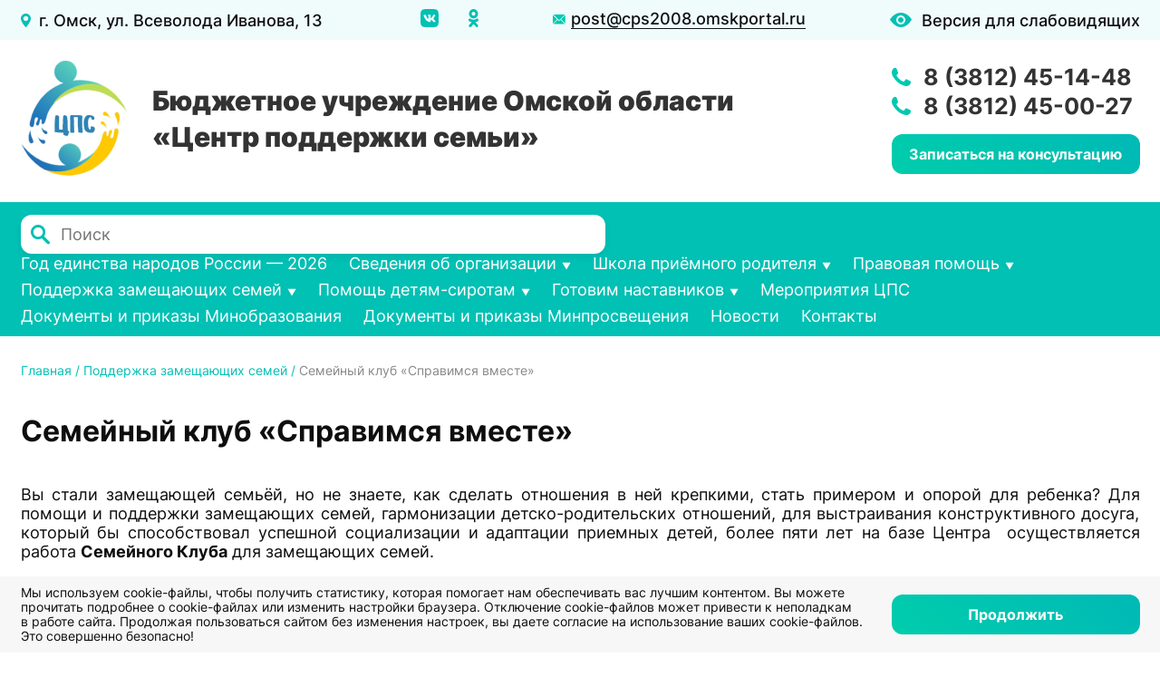

--- FILE ---
content_type: text/html; charset=UTF-8
request_url: https://familyomsk.ru/support/family
body_size: 10603
content:
<!DOCTYPE html>
<html lang="ru" class="path-node page-node-type-page">
    <head>
    <meta charset="utf-8" />
<meta name="description" content="Вы стали замещающей семьёй, но не знаете, как сделать отношения в ней крепкими, стать примером и опорой для ребенка? Для помощи и поддержки замещающих семей, гармонизации детско-родительских отношений, для выстраивания конструктивного досуга, который бы способствовал успешной социализации и адаптации приемных детей, более пяти лет на базе Центра  осуществляется работа Семейного Клуба для замещающих семей." />
<link rel="canonical" href="https://familyomsk.ru/support/family" />
<meta name="viewport" content="width=device-width, initial-scale=1.0" />
<link rel="icon" href="/sites/default/files/favicon.ico" type="image/vnd.microsoft.icon" />

        <title>Семейный клуб «Справимся вместе» | Бюджетное учреждение Омской области «Центр поддержки семьи»</title>
        <link rel="apple-touch-icon" sizes="180x180" href="/apple-touch-icon.png">
        <link rel="icon" type="image/png" sizes="32x32" href="/favicon-32x32.png">
        <link rel="icon" type="image/png" sizes="16x16" href="/favicon-16x16.png">
        <link rel="manifest" href="/site.webmanifest">
        <link rel="mask-icon" href="/safari-pinned-tab.svg" color="#5bbad5">
        <meta name="msapplication-TileColor" content="#2b5797">
        <meta name="theme-color" content="#ffffff">
        <link rel="stylesheet" media="all" href="/sites/default/files/css/css_NiRevlwtEU86tOyHpeCBjgqvuDY49LQOUJES2g9VvEA.css" />
<link rel="stylesheet" media="all" href="/sites/default/files/css/css_bmBmrhsfqhkPhBlb34AYOi4PaXeYpwTdgpxD8PPQyM4.css" />

                
                </head>
                <body class="path-node page-node-type-page">
                                        
                      <div class="dialog-off-canvas-main-canvas" data-off-canvas-main-canvas>
    <div id="special-version-controls"><div class="no-change"><div id="crfont-style" class="no-change"> Размер шрифта: <a class="font-no-change no-change" data-size="16" href="">A</a> <a class="font-no-change no-change" data-size="20" href="">A</a> <a class="font-no-change no-change" data-size="24" href="">A</a> <a class="font-no-change no-change" data-size="28" href="">A</a></div><div id="bgcolor-style" class="no-change"> Цветовая схема: <a class="bgcolor-no-change no-change" data-params="bgwhitecolorblack" href="">A</a> <a class="bgcolor-no-change no-change" data-params="bgblackcolorwhite" href="">A</a> <a class="bgcolor-no-change no-change" data-params="bluecolor" href="">A</a></div><div class="no-change"> <a class="main-version" id="cr_version_link" href="">Обычная версия</a></div></div></div><header class="main-header">
    <div class="top">
        <div class="wrap d-flex j-beetwen align-items-center">
            <div class="address icon icon-map">
                г. Омск, ул. Всеволода Иванова, 13
            </div>
            <div class="social-mail d-flex">
                <div class="social">
                    <a href="https://vk.com/centrspomsk" target="_blank" class="icon icon-social-vk"></a>
                    <a href="https://ok.ru/cpsomsk" target="_blank" class="icon icon-social-ok"></a>
                </div>
                <div class="mail">
                    <a href="mailto:post@cps2008.omskportal.ru" class="icon icon-mail">post@cps2008.omskportal.ru</a>
                </div>
            </div>
            <div class="special">
                <a class="icon icon-special special-version" href="">
                    Версия для слабовидящих
                </a>
            </div>
        </div>
    </div>
    <div class="wrap header-block d-flex j-beetwen align-items-center">
        <div class="logo">
                            <a href="/">
                    <span class="d-flex align-items-center">
                        <span class="logo-img">
                            <img width="118" height="127" src="/themes/atoll/logo.jpg" alt="Бюджетное учреждение Омской области &quot;Центр поддержки семьи&quot;"/>
                        </span>
                        <span class="logo-title h1">Бюджетное учреждение Омской области «Центр&nbsp;поддержки&nbsp;семьи»</span>
                    </span>
                </a>
                    </div>
        <div class="phone strong">
                            <div>
                    <a class="icon icon-phone" href="tel:83812451448">8 (3812) 45-14-48</a>
                </div>
                            <div>
                    <a class="icon icon-phone" href="tel:83812450027">8 (3812) 45-00-27</a>
                </div>
                        <a class="btn call-link cboxElement" data-colorbox-inline=".form-wrap-bottom-block" href="">Записаться на&nbsp;консультацию</a>
        </div>
    </div>
    <div class="head-menu menu-block">
        <div class="wrap">
            <span class="mobile-menu-link"></span>
              <div>
    <div class="search-block-form" data-drupal-selector="search-block-form" id="block-search" role="search">
  
    
      <form action="/search/node" method="get" id="search-block-form" accept-charset="UTF-8">
  <div class="js-form-item form-item js-form-type-search form-item-keys js-form-item-keys form-no-label">
      <label for="edit-keys" class="visually-hidden">Поиск</label>
        <input title="Введите ключевые слова для поиска." data-drupal-selector="edit-keys" type="search" id="edit-keys" name="keys" value="" size="15" maxlength="128" class="form-search" />

        </div>
<div data-drupal-selector="action-search-wrap" class="form-actions js-form-wrapper form-wrapper" id="action-search-wrap"><input data-drupal-selector="action-search" type="submit" id="action-search" value="Поиск" class="button js-form-submit form-submit" />
</div>

</form>

  </div>
<nav role="navigation" aria-labelledby="block-atoll-main-menu-menu" id="block-atoll-main-menu">
            
  <h2 class="visually-hidden" id="block-atoll-main-menu-menu">Основная навигация</h2>
  

        
              <ul>
              <li>
        <a href="/2026" data-drupal-link-system-path="node/885">Год единства народов России — 2026</a>
              </li>
          <li class="exp">
        <a href="/info" data-drupal-link-system-path="node/18">Сведения об организации</a>
                                <ul class="sub">
              <li>
        <a href="/info/structure" data-drupal-link-system-path="node/74">Структура и органы управления</a>
              </li>
          <li>
        <a href="/info/main" data-drupal-link-system-path="node/19">Основные сведения</a>
              </li>
          <li>
        <a href="/info/team" data-drupal-link-system-path="node/79">Наша команда</a>
              </li>
          <li>
        <a href="/info/docs" data-drupal-link-system-path="node/75">Документы</a>
              </li>
          <li>
        <a href="/info/pay" data-drupal-link-system-path="node/22">Платные услуги</a>
              </li>
          <li>
        <a href="/about/15let" data-drupal-link-system-path="node/233">Вместе 15 лет</a>
              </li>
        </ul>
  
              </li>
          <li class="exp">
        <a href="/foster" data-drupal-link-system-path="node/25">Школа приёмного родителя</a>
                                <ul class="sub">
              <li>
        <a href="/foster/acts" data-drupal-link-system-path="node/27">Нормативно-правовые акты</a>
              </li>
          <li>
        <a href="/foster/docs" data-drupal-link-system-path="node/29">Документы</a>
              </li>
          <li>
        <a href="/results/SPR" data-drupal-link-system-path="node/427">Результаты деятельности &quot;Школы приёмного родителя&quot;</a>
              </li>
          <li>
        <a href="/news/raspisanie-zanyatiy" data-drupal-link-system-path="node/874">Расписание занятий</a>
              </li>
          <li>
        <a href="/foster/homework" data-drupal-link-system-path="node/28">Домашнее задание</a>
              </li>
          <li>
        <a href="/foster/timetable" data-drupal-link-system-path="node/26">Методические материалы для кандидатов</a>
              </li>
        </ul>
  
              </li>
          <li class="exp">
        <a href="/assistance" data-drupal-link-system-path="node/30">Правовая помощь</a>
                                <ul class="sub">
              <li>
        <a href="/assistance/home" data-drupal-link-system-path="node/32">Порядок получения жилого помещения</a>
              </li>
          <li>
        <a href="/assistance/children" data-drupal-link-system-path="node/33">Защита прав и интересов детей</a>
              </li>
          <li>
        <a href="/assistance" data-drupal-link-system-path="node/30">Федеральный закон №48 &quot;Об опеке и попечительстве&quot;</a>
              </li>
          <li>
        <a href="/stati/pamyatka-po-pravu-privatizacii" data-drupal-link-system-path="node/409">Памятка по праву приватизации</a>
              </li>
        </ul>
  
              </li>
          <li class="exp">
        <a href="/support" data-drupal-link-system-path="node/34">Поддержка замещающих семей</a>
                                <ul class="sub">
              <li>
        <a href="/support/family" data-drupal-link-system-path="node/35" class="is-active">Семейный клуб «Справимся вместе»</a>
              </li>
          <li>
        <a href="/support/truck" data-drupal-link-system-path="node/36">Помощь на колесах</a>
              </li>
          <li>
        <a href="/materials" data-drupal-link-system-path="node/42">Просвещаем</a>
              </li>
          <li>
        <a href="/support/budushchee-detej-v-nashih-rukah" data-drupal-link-system-path="node/306">Будущее детей в наших руках</a>
              </li>
          <li>
        <a href="/mentor/roditel-roditelyu" data-drupal-link-system-path="node/243">Родитель - родителю</a>
              </li>
          <li>
        <a href="/support/foster%20family" data-drupal-link-system-path="node/155">Наши замещающие семьи</a>
              </li>
        </ul>
  
              </li>
          <li class="exp">
        <a href="/orphan" data-drupal-link-system-path="node/38">Помощь детям-сиротам</a>
                                <ul class="sub">
              <li>
        <a href="/orphan/adult" data-drupal-link-system-path="node/39">Навстречу взрослой жизни</a>
              </li>
          <li>
        <a href="/orphan/profession" data-drupal-link-system-path="node/40">Профориентация</a>
              </li>
          <li>
        <a href="/orphan/steps" data-drupal-link-system-path="node/41">Постинтернатное сопровождение &quot;Шаг за шагом&quot;</a>
              </li>
        </ul>
  
              </li>
          <li class="exp">
        <a href="/mentor" data-drupal-link-system-path="node/55">Готовим наставников</a>
                                <ul class="sub">
              <li>
        <a href="/mentor/nastavnik-dlya-trudnogo-podrostka" data-drupal-link-system-path="node/241">Наставник для &quot;трудного&quot; подростка</a>
              </li>
          <li>
        <a href="/mentor/institut-obshchestvennyh-vospitatelej" data-drupal-link-system-path="node/242">Институт общественных воспитателей</a>
              </li>
          <li>
        <a href="/mentor/ravnyj-ravnomu" data-drupal-link-system-path="node/244">Равный - равному</a>
              </li>
          <li>
        <a href="/mentor/moj-opyt-kollegam" data-drupal-link-system-path="node/245">Мой опыт - коллегам </a>
              </li>
        </ul>
  
              </li>
          <li>
        <a href="/gpin/mcps" data-drupal-link-system-path="node/250">Мероприятия ЦПС</a>
              </li>
          <li>
        <a href="/gpin/dipmo" data-drupal-link-system-path="node/249">Документы и приказы Минобразования</a>
              </li>
          <li>
        <a href="/gpin/dipmp" data-drupal-link-system-path="node/248">Документы и приказы Минпросвещения</a>
              </li>
          <li>
        <a href="/news" data-drupal-link-system-path="news">Новости</a>
              </li>
          <li>
        <a href="/contacts" data-drupal-link-system-path="node/4">Контакты</a>
              </li>
        </ul>
  


  </nav>

  </div>

        </div>
    </div>
    <div class="search-head-block">
        <div class="wrap">
            
        </div>
    </div>
</header><main class="inner-main">
    <div class="wrap">
                      <div>
    <div id="block-breadcrumbs">
  
    
        <nav role="navigation" aria-labelledby="system-breadcrumb">
    <h2 id="system-breadcrumb" class="visually-hidden">Строка навигации</h2>
    <ol>
          <li>
                  <a href="/">Главная</a>
              </li>
          <li>
                  <a href="/support">Поддержка замещающих семей</a>
              </li>
          <li>
                  Семейный клуб «Справимся вместе»
              </li>
        </ol>
  </nav>

  </div>

  </div>

                  <div>
    <div id="block-atoll-page-title">
  
    
      
  <h1>
<span property="schema:name">Семейный клуб «Справимся вместе»</span>
</h1>


  </div>
<div id="block-atoll-content">
  
    
      
            <div property="schema:text"><p class="text-align-justify">Вы стали замещающей семьёй, но не знаете, как сделать отношения в ней крепкими, стать примером и опорой для ребенка? Для помощи и поддержки замещающих семей, гармонизации детско-родительских отношений, для выстраивания конструктивного досуга, который бы способствовал успешной социализации и адаптации приемных детей, более пяти лет на базе Центра  осуществляется работа <strong>Семейного Клуба</strong> для замещающих семей.</p>

<p class="text-align-justify">Основной цель Клуба - повышение ресурсности, развитие взаимоподдержки замещающих семей Омской области путем их взаимодействия в сообществе, а также снижение случаев вторичного сиротства.</p>

<p class="text-align-justify"><strong>В рамках работы Семейного клуба реализуются следующие задачи:</strong><br />
- Оптимизация процесса адаптации ребенка в новой семье;<br />
- Формирование у замещающих родителей механизмов решения сложных кризисных ситуаций, связанных с воспитанием подопечных;<br />
- Формирование доверительных отношений между родителями и детьми;<br />
- Оказание всесторонней помощи и поддержки родителям в осуществлении совместных творческих замыслов;<br />
- Расширение сферы общения детей и взрослых через организацию активного досуга;<br />
- Обмен опытом между замещающими родителями, между замещающими родителями и специалистами Центра для предупреждения возможных ошибок в процессе воспитания приемных детей;<br />
- Профилактика вторичного сиротства детей, принятых на воспитание.</p>

<p class="text-align-justify"><strong>Работа Клуба направлена:</strong><br />
- На повышение психолого-педагогической компетентности родителей; <br />
- Расширение и восстановление воспитательного потенциала семьи;<br />
- Активное включение родителей в процесс социального воспитания детей;<br />
- Гармонизацию внутрисемейных взаимоотношений; <br />
- Развитие у членов семьи навыков конструктивного взаимодействия.</p>

<p class="text-align-justify">Занятия в рамках работы Клуба проходят в индивидуальном и смешанном формате.<br />
Большое внимание в работе Клуба уделяется групповым формам деятельности: тренинги, творческие мастерские, совместная деятельность детей и родителей,  мастер-классы и праздничные мероприятия.<br /><br /><em>Совместно играя в настольные игры и занимаясь творчеством, родители с детьми отрабатывают умения, необходимые для поддержания благоприятной эмоциональной атмосферы в семье, учатся понимать и поддерживать друг друга, открыто и искренне выражать свои чувства и эмоции. </em></p>

<p class="text-align-justify">Для детей организовываются специальные занятия по различным направлениям:<br />
- Личностное развитие;<br />
- Развитие коммуникативных навыков;<br />
- Развитие творческих способностей.<br />
Подбор форм и методов работы с детьми основывается на их психо-возрастных особенностях с учетом особенностей и интересов каждого ребенка.</p>

<p class="text-align-justify">Работа с замещающей с семьёй в формате Семейного Клуба, позволяет  создать условия, в которых у приемных детей и их замещающих родителей развиваются позитивное отношение к самому себе и друг другу, самопознание,  приобретается  новый  социальный опыт,   улучшаются  отношения родитель-ребенок, ребенок-ребенок. </p>

<p class="text-align-justify">Семейный Клуб является уютным пространством, в котором возможно в теплой и дружественной атмосфере обсудить значимые для родителей темы, узнать новую информацию, поделиться личным опытом, услышать занимательные истории, посмотреть на свои проблемы со стороны.</p>

<p class="text-align-center"><br />
В нашем клубе все равны и каждый важен. Здесь признается ценность любого опыта, и можно поговорить о том, что реально волнует.<br />
Мы ждем вас! </p></div>
      

<div class="page-links t-size-20">
    <ul>
    <li><a href="/news/rol-materi-i-otca-v-vospitanii-i-razvitii-rebenka"> Роль  матери и отца в воспитании и развитии ребенка</a></li><li><a href="/news/tara-semya-territoriya-schastya">Тара: семья – территория счастья</a></li><li><a href="/news/knut-i-pryanik">Кнут и пряник</a></li><li><a href="/news/konflikty-mezhdu-roditelyami-i-detmi-kak-uslyshat-rebyonka">Конфликты между родителями и детьми: как услышать ребёнка?</a></li><li><a href="/news/zasedanie-semeynogo-kluba-psikhologicheskie-prichiny-neuspevaemosti-shkolnikov-i-ikh">Заседание семейного клуба  «Психологические причины неуспеваемости школьников и…</a></li>    </ul>
</div>

  </div>
<div data-drupal-messages-fallback class="hidden"></div>

  </div>

            </div>
</main>
<div class="goverment-banners">
    <div class="wrap">
        <script src='https://pos.gosuslugi.ru/bin/script.min.js'></script> 
<div id='js-show-iframe-wrapper'>
  <div class='pos-banner-fluid bf-5'>

    <div class='bf-5__decor'>
      <div class='bf-5__logo-wrap'>
        <img
          class='bf-5__logo'
          src='https://pos.gosuslugi.ru/bin/banner-fluid/gosuslugi-logo-blue.svg'
          alt='Госуслуги'
        />
        <div class='bf-5__slogan'>Решаем вместе</div>
      </div>
    </div>
    <div class='bf-5__content'>
      <div class='bf-5__text'>
        Знаете, какая помощь от государства необходима, чтобы реализовать свой потенциал на максимум?
      </div >

      <div class='bf-5__bottom-wrap'>
        <div class='bf-5__btn-wrap'>
          <!-- pos-banner-btn_2 не удалять; другие классы не добавлять -->
          <button
            class='pos-banner-btn_2'
            type='button'
          >Написать о проблеме
          </button>
        </div>
      </div>
    </div>

  </div >
</div >
<script>

(function(){
  "use strict";function ownKeys(e,t){var n=Object.keys(e);if(Object.getOwnPropertySymbols){var r=Object.getOwnPropertySymbols(e);if(t)r=r.filter(function(t){return Object.getOwnPropertyDescriptor(e,t).enumerable});n.push.apply(n,r)}return n}function _objectSpread(e){for(var t=1;t<arguments.length;t++){var n=null!=arguments[t]?arguments[t]:{};if(t%2)ownKeys(Object(n),true).forEach(function(t){_defineProperty(e,t,n[t])});else if(Object.getOwnPropertyDescriptors)Object.defineProperties(e,Object.getOwnPropertyDescriptors(n));else ownKeys(Object(n)).forEach(function(t){Object.defineProperty(e,t,Object.getOwnPropertyDescriptor(n,t))})}return e}function _defineProperty(e,t,n){if(t in e)Object.defineProperty(e,t,{value:n,enumerable:true,configurable:true,writable:true});else e[t]=n;return e}var POS_PREFIX_5="--pos-banner-fluid-5__",posOptionsInitialBanner5={background:"#50b3ff","grid-template-columns":"100%","grid-template-rows":"292px auto","max-width":"100%","text-font-size":"20px","text-margin":"0 3px 24px 0","button-wrap-max-width":"100%","bg-url":"url('https://pos.gosuslugi.ru/bin/banner-fluid/5/banner-fluid-bg-5.svg')","bg-url-position":"center bottom","bg-size":"contain","content-padding":"24px","content-grid-row":"0","logo-width":"65px","logo-wrap-top":"16px","logo-wrap-right":"13px","slogan-font-size":"12px"},setStyles=function(e,t){var n=arguments.length>2&&void 0!==arguments[2]?arguments[2]:POS_PREFIX_5;Object.keys(e).forEach(function(r){t.style.setProperty(n+r,e[r])})},removeStyles=function(e,t){var n=arguments.length>2&&void 0!==arguments[2]?arguments[2]:POS_PREFIX_5;Object.keys(e).forEach(function(e){t.style.removeProperty(n+e)})};function changePosBannerOnResize(){var e=document.documentElement,t=_objectSpread({},posOptionsInitialBanner5),n=document.getElementById("js-show-iframe-wrapper"),r=n?n.offsetWidth:document.body.offsetWidth;if(r>340)t["grid-template-rows"]="236px auto",t["bg-url"]="url('https://pos.gosuslugi.ru/bin/banner-fluid/5/banner-fluid-bg-5-2.svg')",t["bg-url-position"]="center bottom calc(100% - 30px)",t["button-wrap-max-width"]="209px",t["content-padding"]="24px 32px",t["text-margin"]="0 0 24px 0";if(r>568)t["grid-template-columns"]="1fr 308px",t["grid-template-rows"]="100%",t["content-grid-row"]="1",t["content-padding"]="32px 24px",t["bg-url"]="url('https://pos.gosuslugi.ru/bin/banner-fluid/5/banner-fluid-bg-5.svg')",t["bg-url-position"]="6px bottom",t["logo-width"]="78px",t["logo-wrap-top"]="20px",t["logo-wrap-right"]="17px",t["slogan-font-size"]="15px";if(r>694)t["bg-url-position"]="12px 40px";if(r>783)t["grid-template-columns"]="1fr 400px",t["text-font-size"]="24px";if(r>855)t["bg-url-position"]="center bottom calc(100% - 30px)";if(r>1098)t["bg-url"]="url('https://pos.gosuslugi.ru/bin/banner-fluid/5/banner-fluid-bg-5-2.svg')",t["grid-template-columns"]="1fr 557px",t["text-font-size"]="26px",t["content-padding"]="32px 32px 32px 50px";if(r>1422)t["max-width"]="1422px",t["grid-template-columns"]="1fr 720px",t["content-padding"]="32px 40px 32px 160px",t.background="linear-gradient(90deg, #50b3ff 50%, #fffaf6 50%)";setStyles(t,e)}changePosBannerOnResize(),window.addEventListener("resize",changePosBannerOnResize),window.onunload=function(){var e=document.documentElement,t=_objectSpread({},posOptionsInitialBanner5);window.removeEventListener("resize",changePosBannerOnResize),removeStyles(t,e)};
})()
</script>
<script>Widget("https://pos.gosuslugi.ru/form", 291005)</script>    </div>
      <div>
    <div class="views-element-container" id="block-views-block-partnery-block-1">
  
    
      <div><div class="partners-slider js-view-dom-id-70fd09f229b2810207c05904f3f8d5897578658a0185d82b912d4e09bee48270">
  
  
  

  
  
  

      <div class="views-row"><div class="partner-num-60">
                <a href="https://omskportal.ru" target="_blank" rel="nofollow">
            <div>  <img src="/sites/default/files/2022-06/Omskgub.jpg" width="392" height="86" alt="" loading="eager" typeof="foaf:Image" />

</div>
      </a>
    </div>
</div>
    <div class="views-row"><div class="partner-num-59">
                <a href="https://растимдетей.рф/" target="_blank" rel="nofollow">
            <div>  <img src="/sites/default/files/2022-06/rastimdetey.jpg" width="265" height="94" alt="" loading="eager" typeof="foaf:Image" />

</div>
      </a>
    </div>
</div>
    <div class="views-row"><div class="partner-num-58">
                <a href="https://www.gosuslugi.ru/" target="_blank" rel="nofollow">
            <div>  <img src="/sites/default/files/2022-06/gosuslugi.jpg" width="300" height="98" alt="" loading="eager" typeof="foaf:Image" />

</div>
      </a>
    </div>
</div>
    <div class="views-row"><div class="partner-num-57">
                <a href="https://bus.gov.ru/" target="_blank" rel="nofollow">
            <div>  <img src="/sites/default/files/2022-06/busgovru.jpg" width="330" height="86" alt="" loading="eager" typeof="foaf:Image" />

</div>
      </a>
    </div>
</div>
    <div class="views-row"><div class="partner-num-56">
                <a href="https://timchenkofoundation.org/" target="_blank" rel="nofollow">
            <div>  <img src="/sites/default/files/2022-06/i.jpg" width="304" height="85" alt="" loading="eager" typeof="foaf:Image" />

</div>
      </a>
    </div>
</div>

    

  
  

  
  
</div>
</div>

  </div>

  </div>

</div>
<footer class="main-footer">
    <div class="footer-contacts-menu">
        <div class="wrap contacts d-flex j-beetwen t-size-18">
            <div class="footer-menu menu-block">
                  <div>
    <nav role="navigation" aria-labelledby="block-footer-menu-menu" id="block-footer-menu">
            
  <h2 class="visually-hidden" id="block-footer-menu-menu">Основная навигация</h2>
  

        
              <ul>
              <li>
        <a href="/2026" data-drupal-link-system-path="node/885">Год единства народов России — 2026</a>
              </li>
          <li>
        <a href="/info" data-drupal-link-system-path="node/18">Сведения об организации</a>
              </li>
          <li>
        <a href="/foster" data-drupal-link-system-path="node/25">Школа приёмного родителя</a>
              </li>
          <li>
        <a href="/assistance" data-drupal-link-system-path="node/30">Правовая помощь</a>
              </li>
          <li>
        <a href="/support" data-drupal-link-system-path="node/34">Поддержка замещающих семей</a>
              </li>
          <li>
        <a href="/orphan" data-drupal-link-system-path="node/38">Помощь детям-сиротам</a>
              </li>
          <li>
        <a href="/mentor" data-drupal-link-system-path="node/55">Готовим наставников</a>
              </li>
          <li>
        <a href="/gpin/mcps" data-drupal-link-system-path="node/250">Мероприятия ЦПС</a>
              </li>
          <li>
        <a href="/gpin/dipmo" data-drupal-link-system-path="node/249">Документы и приказы Минобразования</a>
              </li>
          <li>
        <a href="/gpin/dipmp" data-drupal-link-system-path="node/248">Документы и приказы Минпросвещения</a>
              </li>
          <li>
        <a href="/news" data-drupal-link-system-path="news">Новости</a>
              </li>
          <li>
        <a href="/contacts" data-drupal-link-system-path="node/4">Контакты</a>
              </li>
        </ul>
  


  </nav>

  </div>

            </div>
            <div class="footer-contacts">
                <div class="social">
                    <a href="https://vk.com/centrspomsk" target="_blank" class="icon icon-social-vk"></a>
                    <a href="https://ok.ru/cpsomsk" target="_blank" class="icon icon-social-ok"></a>
                </div>
                <div class="mail">
                    <a href="mailto:post@cps2008.omskportal.ru" class="icon icon-mail">post@cps2008.omskportal.ru</a>
                </div>
                <div class="address icon icon-map">
                    г. Омск, ул. Всеволода Иванова, 13
                </div>
                <div class="phone strong">
                                            <div>
                            <a class="icon icon-phone" href="tel:83812451448">8 (3812) 45-14-48</a>
                        </div>
                                            <div>
                            <a class="icon icon-phone" href="tel:83812450027">8 (3812) 45-00-27</a>
                        </div>
                                    </div>
            </div>
        </div>
    </div>
    <div class="copy">
        <div class="wrap d-flex j-beetwen">
            <div>© БУ ОО "Центр поддержки семь" 2026&nbsp;г.</div>
            <div class="policy"><a href="/privacy">Политика конфиденциальности</a></div>
            <div class="atoll">
                <a href="https://atoll-it.ru/" target="_blank">Создание и продвижение сайта: </a> <a href="https://atoll-it.ru/" target="_blank"><img width="93" height="21" alt="" src="/themes/atoll/atoll.svg"/></a>
            </div>
        </div>
    </div>
</footer>
<div class="hide-block">
    <div class="form-wrap-bottom-block">
        <h2>Записаться на&nbsp;консультацию</h2>
          <div>
    <div class="contact-message-feedback-popup-form contact-message-form contact-form" data-user-info-from-browser data-drupal-selector="contact-message-feedback-popup-form" id="block-contactblock">
  
    
      <div id="contact_ajax_contact_message_feedback_popup_form"><form action="/support/family" method="post" id="contact-message-feedback-popup-form" accept-charset="UTF-8">
  <div class="field--type-string field--name-field-feedback-name field--widget-string-textfield js-form-wrapper form-wrapper" data-drupal-selector="edit-field-feedback-name-wrapper" id="edit-field-feedback-name-wrapper">      <div class="js-form-item form-item js-form-type-textfield form-item-field-feedback-name-0-value js-form-item-field-feedback-name-0-value">
      <label for="edit-field-feedback-name-0-value">Имя</label>
        <input class="js-text-full text-full form-text" data-drupal-selector="edit-field-feedback-name-0-value" type="text" id="edit-field-feedback-name-0-value" name="field_feedback_name[0][value]" value="" size="60" maxlength="255" placeholder="Имя" />

        </div>

  </div>
<input autocomplete="off" data-drupal-selector="form-xs5mv2urredp-0ixut-emtk2fejjmjtvjipimuofjtu" type="hidden" name="form_build_id" value="form-Xs5MV2URreDp-0ixut_EmtK2FEJjmjTvjIPImuOFJTU" />
<input data-drupal-selector="edit-contact-message-feedback-popup-form" type="hidden" name="form_id" value="contact_message_feedback_popup_form" />
<div class="field--type-string field--name-field-feedback-phone field--widget-string-textfield js-form-wrapper form-wrapper" data-drupal-selector="edit-field-feedback-phone-wrapper" id="edit-field-feedback-phone-wrapper">      <div class="js-form-item form-item js-form-type-textfield form-item-field-feedback-phone-0-value js-form-item-field-feedback-phone-0-value">
      <label for="edit-field-feedback-phone-0-value" class="js-form-required form-required">Телефон</label>
        <input class="js-text-full text-full form-text required" data-drupal-selector="edit-field-feedback-phone-0-value" type="text" id="edit-field-feedback-phone-0-value" name="field_feedback_phone[0][value]" value="" size="60" maxlength="255" placeholder="Телефон" required="required" aria-required="true" />

        </div>

  </div>
<div class="field--type-boolean field--name-field-feedback-agree field--widget-boolean-checkbox js-form-wrapper form-wrapper" data-drupal-selector="edit-field-feedback-agree-wrapper" id="edit-field-feedback-agree-wrapper"><div class="js-form-item form-item js-form-type-checkbox form-item-field-feedback-agree-value js-form-item-field-feedback-agree-value">
        <input data-drupal-selector="edit-field-feedback-agree-value" type="checkbox" id="edit-field-feedback-agree-value" name="field_feedback_agree[value]" value="1" checked="checked" class="form-checkbox required" required="required" aria-required="true" />

        <label for="edit-field-feedback-agree-value" class="option js-form-required form-required">Согласен на обработку персональных данных</label>
      </div>
</div>
    <div  data-drupal-selector="edit-captcha" class="captcha"><input data-drupal-selector="edit-captcha-sid" type="hidden" name="captcha_sid" value="1471010" />
<input data-drupal-selector="edit-captcha-token" type="hidden" name="captcha_token" value="ZNN8UjDE9V1ixEtf2BpxdXnprq-y0jgHYotxO6J4fuI" />
<img data-drupal-selector="edit-captcha-image" src="/image-captcha-generate/1471010/1769909451" width="108" height="36" alt="CAPTCHA на основе изображений" title="CAPTCHA на основе изображений" loading="eager" typeof="foaf:Image" />
<div class="js-form-item form-item js-form-type-textfield form-item-captcha-response js-form-item-captcha-response">
      <label for="edit-captcha-response" class="js-form-required form-required">Какой код на картинке?</label>
        <input autocomplete="off" data-drupal-selector="edit-captcha-response" aria-describedby="edit-captcha-response--description" type="text" id="edit-captcha-response" name="captcha_response" value="" size="15" maxlength="128" class="form-text required" required="required" aria-required="true" />

            <div id="edit-captcha-response--description" class="description">
      Введите символы, которые показаны на картинке.
    </div>
  </div>

<div class="reload-captcha-wrapper">
    <a href="/image-captcha-refresh/contact_message_feedback_popup_form" class="reload-captcha">Обновить</a>
</div>
</div>
<div data-drupal-selector="edit-actions" class="form-actions js-form-wrapper form-wrapper" id="edit-actions"><input data-drupal-selector="edit-submit" type="submit" id="edit-submit" name="op" value="Отправить сообщение" class="button button--primary js-form-submit form-submit" />
</div>

</form>
</div>
  </div>

  </div>

    </div>
</div>
<div class="set-info-wrap">
    <div class="wrap d-flex j-beetwen align-items-center">
        <div class="set-text">
            Мы используем cookie-файлы, чтобы получить статистику, которая помогает нам обеспечивать вас лучшим контентом. Вы можете прочитать подробнее о&nbsp;cookie-файлах или изменить настройки браузера. Отключение cookie-файлов может привести к&nbsp;неполадкам в&nbsp;работе сайта. Продолжая пользоваться сайтом без изменения настроек, вы даете согласие на&nbsp;использование ваших cookie-файлов. Это совершенно безопасно!
        </div>
        <div class="set-btn">
            <button class="btn">Продолжить</button>
        </div>
    </div>
</div>
<button class="button-up">&#9650;</button>           





  </div>

                    
                <script type="application/json" data-drupal-selector="drupal-settings-json">{"path":{"baseUrl":"\/","scriptPath":null,"pathPrefix":"","currentPath":"node\/35","currentPathIsAdmin":false,"isFront":false,"currentLanguage":"ru"},"pluralDelimiter":"\u0003","suppressDeprecationErrors":true,"ajaxPageState":{"libraries":"atoll\/global-css,atoll\/global-js,captcha\/base,colorbox\/default,colorbox_inline\/colorbox_inline,core\/drupal.form,core\/internal.jquery.form,image_captcha\/image-captcha-refresh,system\/base,views\/views.ajax,views\/views.module","theme":"atoll","theme_token":null},"ajaxTrustedUrl":{"\/search\/node":true,"form_action_p_pvdeGsVG5zNF_XLGPTvYSKCf43t8qZYSwcfZl2uzM":true,"\/support\/family?ajax_form=1":true},"colorbox":{"opacity":"0.85","current":"{current} \u0438\u0437 {total}","previous":"\u00ab \u041f\u0440\u0435\u0434\u044b\u0434\u0443\u0449\u0438\u0439","next":"\u0421\u043b\u0435\u0434\u0443\u044e\u0449\u0438\u0439 \u00bb","close":"Close","maxWidth":"98%","maxHeight":"98%","fixed":true,"mobiledetect":true,"mobiledevicewidth":"480px"},"ajax":{"edit-submit":{"callback":"contact_ajax_contact_site_form_ajax_callback","wrapper":"contact_ajax_contact_message_feedback_popup_form","effect":"fade","event":"mousedown","keypress":true,"prevent":"click","url":"\/support\/family?ajax_form=1","dialogType":"ajax","submit":{"_triggering_element_name":"op","_triggering_element_value":"\u041e\u0442\u043f\u0440\u0430\u0432\u0438\u0442\u044c \u0441\u043e\u043e\u0431\u0449\u0435\u043d\u0438\u0435"}}},"user":{"uid":0,"permissionsHash":"0a09957209c4172ef160ed2aca04af6d5e3685148b3a676cf30ffdabfab9367d"}}</script>
<script src="/sites/default/files/js/js_7RbT2OlZwIDmScbDuKVPunImU_9izHWhH4uAwlrrr0w.js"></script>

                    </body>
                    </html>


--- FILE ---
content_type: text/css
request_url: https://familyomsk.ru/sites/default/files/css/css_bmBmrhsfqhkPhBlb34AYOi4PaXeYpwTdgpxD8PPQyM4.css
body_size: 7594
content:
html,body,div,span,applet,object,iframe,h1,h2,h3,h4,h5,h6,p,blockquote,pre,a,abbr,acronym,address,big,cite,code,del,dfn,em,img,ins,kbd,q,s,samp,small,strike,strong,sub,sup,tt,var,b,u,i,center,dl,dt,dd,ol,ul,li,fieldset,form,label,legend,table,caption,tbody,tfoot,thead,tr,th,td,article,aside,canvas,details,embed,figure,figcaption,footer,header,hgroup,menu,nav,output,ruby,section,summary,time,mark,audio,video{margin:0;padding:0;border:0;font-size:100%;font:inherit;vertical-align:baseline;}article,aside,details,figcaption,figure,footer,header,hgroup,menu,nav,section{display:block;}body{line-height:1;}ol,ul{list-style:none;}blockquote,q{quotes:none;}blockquote:before,blockquote:after,q:before,q:after{content:'';content:none;}table{border-collapse:collapse;border-spacing:0;}aside,nav,footer,header,section{display:block}
@font-face{font-family:'Inter';src:url(/themes/atoll/css/fonts/inter/Inter-Medium.eot);src:url(/themes/atoll/css/fonts/inter/Inter-Medium.eot#iefix) format('embedded-opentype'),url(/themes/atoll/css/fonts/inter/Inter-Medium.woff2) format('woff2'),url(/themes/atoll/css/fonts/inter/Inter-Medium.woff) format('woff'),url(/themes/atoll/css/fonts/inter/Inter-Medium.ttf) format('truetype'),url(/themes/atoll/css/fonts/inter/Inter-Medium.svg#Inter-Medium) format('svg');font-weight:500;font-style:normal;font-display:swap;}@font-face{font-family:'Inter';src:url(/themes/atoll/css/fonts/inter/Inter-Black.eot);src:url(/themes/atoll/css/fonts/inter/Inter-Black.eot#iefix) format('embedded-opentype'),url(/themes/atoll/css/fonts/inter/Inter-Black.woff2) format('woff2'),url(/themes/atoll/css/fonts/inter/Inter-Black.woff) format('woff'),url(/themes/atoll/css/fonts/inter/Inter-Black.ttf) format('truetype'),url(/themes/atoll/css/fonts/inter/Inter-Black.svg#Inter-Black) format('svg');font-weight:900;font-style:normal;font-display:swap;}@font-face{font-family:'Inter';src:url(/themes/atoll/css/fonts/inter/Inter-Bold.eot);src:url(/themes/atoll/css/fonts/inter/Inter-Bold.eot#iefix) format('embedded-opentype'),url(/themes/atoll/css/fonts/inter/Inter-Bold.woff2) format('woff2'),url(/themes/atoll/css/fonts/inter/Inter-Bold.woff) format('woff'),url(/themes/atoll/css/fonts/inter/Inter-Bold.ttf) format('truetype'),url(/themes/atoll/css/fonts/inter/Inter-Bold.svg#Inter-Bold) format('svg');font-weight:bold;font-style:normal;font-display:swap;}@font-face{font-family:'Inter';src:url(/themes/atoll/css/fonts/inter/Inter-Regular.eot);src:url(/themes/atoll/css/fonts/inter/Inter-Regular.eot#iefix) format('embedded-opentype'),url(/themes/atoll/css/fonts/inter/Inter-Regular.woff2) format('woff2'),url(/themes/atoll/css/fonts/inter/Inter-Regular.woff) format('woff'),url(/themes/atoll/css/fonts/inter/Inter-Regular.ttf) format('truetype'),url(/themes/atoll/css/fonts/inter/Inter-Regular.svg#Inter-Regular) format('svg');font-weight:normal;font-style:normal;font-display:swap;}.t-left{text-align:left;}.t-right{text-align:right;}.t-center{text-align:center;}.d-flex{display:flex;}.j-beetwen{justify-content:space-between;}.j-center{justify-content:center;}.align-items-center{align-items:center;}.t-up{text-transform:uppercase;}em{font-style:italic;}.sup{font-size:1.3rem;vertical-align:super;}img{max-width:100%;height:auto;vertical-align:top;}.strong,strong{font-weight:700;}.f-w-600{font-weight:600;}.f-w-800{font-weight:800;}.t-size-14{font-size:1.4rem;}.t-size-16{font-size:1.6rem;}.t-size-18{font-size:1.8rem;}.t-size-20{font-size:2rem;}.t-size-24{font-size:2.4rem;}.text-transform{text-transform:uppercase;}.transition300{-webkit-transition:all 300ms ease 0s;-moz-transition:all 300ms ease 0s;-ms-transition:all 300ms ease 0s;-o-transition:all 300ms ease 0s;transition:all 300ms ease 0s;}.transition700{-webkit-transition:all 700ms ease 0s;-moz-transition:all 700ms ease 0s;-ms-transition:all 700ms ease 0s;-o-transition:all 700ms ease 0s;transition:all 700ms ease 0s;}.main-font{font-family:'Inter',sans-serif;font-weight:400;}html{font-size:10px;}a.colorbox{display:block;}a.colorbox img{-webkit-transition:all 300ms ease 0s;-moz-transition:all 300ms ease 0s;-ms-transition:all 300ms ease 0s;-o-transition:all 300ms ease 0s;transition:all 300ms ease 0s;}a.colorbox:hover img{opacity:0.8;}.ajax-progress,.ajax-progress-throbber,.ajax-progress-fullscreen{width:100%;height:100%;margin:0;padding:0;-webkit-border-radius:0;border-radius:0;opacity:1;background:rgba(255,255,255,0.8);position:fixed;top:0;left:0;z-index:999999;overflow:hidden;text-indent:-99999em;}.ajax-progress-throbber:before,.ajax-progress-fullscreen:before{content:" ";display:block;width:120px;height:120px;-webkit-animation:spin 0.8s infinite linear;animation:spin 0.8s infinite linear;border-radius:120px;border-width:10px;border-style:solid;border-color:#01c0b4 transparent #01c0b4 transparent;overflow:hidden;text-indent:-99999em;margin:auto;position:absolute;top:0;left:0;right:0;bottom:0;}@-webkit-keyframes spin{to{transform:rotate(360deg);}}@keyframes spin{to{transform:rotate(360deg);}}a{text-decoration:none;color:#0E0E0F;-webkit-transition:all 300ms ease 0s;-moz-transition:all 300ms ease 0s;-ms-transition:all 300ms ease 0s;-o-transition:all 300ms ease 0s;transition:all 300ms ease 0s;}a:hover{opacity:0.8;text-decoration:none;}body{position:relative;box-sizing:border-box;color:#0E0E0F;padding:0;font-size:1.8rem;line-height:1.2;min-width:360px;max-width:1920px;margin:0 auto;-webkit-transition:all 300ms ease 0s;-moz-transition:all 300ms ease 0s;-ms-transition:all 300ms ease 0s;-o-transition:all 300ms ease 0s;transition:all 300ms ease 0s;font-family:'Inter',sans-serif;font-weight:400;}.wrap{padding:0 10px;box-sizing:border-box;max-width:1255px;position:relative;margin:0 auto;}h1,h2,h3,h4,h5{margin-bottom:15px;}h1,h2{font-size:3.2rem;margin-bottom:40px;font-weight:700;}section{padding:80px 0 40px;}section p{margin:0;}input[type="text"],input[type="tel"],input[type="search"],input[type="email"],input[type="telephone"],input[type="password"]{border:none;outline:none;padding:14px;background:rgba(0,0,0,0.06);border-radius:12px;font-family:'Inter',sans-serif;font-weight:400;}.button,.btn,input[type="submit"],.link-sport a,.slider-link a,.banner-link a{background:linear-gradient(225deg,#00B9B6 0%,#00CDAC 100%);box-shadow:-50px 0 50px -20px rgba(255,200,3,0) inset;border-radius:12px;text-align:center;color:#fff;display:inline-block;margin:0 auto;padding:14px;min-width:274px;font-size:1.6rem;border:none;outline:none;cursor:pointer;position:relative;box-sizing:border-box;-webkit-transition:all 300ms ease 0s;-moz-transition:all 300ms ease 0s;-ms-transition:all 300ms ease 0s;-o-transition:all 300ms ease 0s;transition:all 300ms ease 0s;line-height:1;font-family:'Inter',sans-serif;font-weight:400;font-weight:700;}.button:hover,.btn:hover,input[type="submit"]:hover,.link-sport a:hover,.slider-link a:hover,.banner-link a:hover{box-shadow:0 0 120px -55px #fec803 inset;border:none;opacity:1;}.icon{position:relative;display:inline-block;margin-left:20px;}.icon:before{content:"";display:inline-block;width:14px;height:14px;position:absolute;background-repeat:no-repeat;background-position:center center;background-size:100%;top:0;bottom:0;margin:auto;left:-20px;}.icon-map:before{width:11px;height:20px;background-image:url('/themes/atoll/images/icon/map.svg');}.icon-mail:before{background-image:url('/themes/atoll/images/icon/mail.svg');}.icon-special:before{width:24px;height:16px;left:-35px;background-image:url('/themes/atoll/images/icon/special.svg');}.icon-phone{margin-left:35px;}.icon-phone:before{left:-35px;width:21px;height:20px;background-image:url('/themes/atoll/images/icon/phone.svg');}.main-header .top{background:#F0FBFC;padding:10px 0;font-weight:500;}.main-header .mail a{border-bottom:1px solid #141414;}.main-header .mail a:hover{border-bottom:1px solid rgba(20,20,20,0);}.main-header .social{margin-right:82px;}.main-header .social .icon{margin:0;}.main-header .social .icon:before{left:0;}.main-header .social .icon-social-vk{width:20px;height:20px;margin-right:28px;}.main-header .social .icon-social-vk:before{width:100%;height:100%;background-image:url('/themes/atoll/images/icon/vk.svg');}.main-header .social .icon-social-ok{width:11px;height:20px;}.main-header .social .icon-social-ok:before{width:100%;height:100%;background-image:url('/themes/atoll/images/icon/ok.svg');}.logo a{display:inline-block;}.logo .logo-img{margin-right:27px;flex-shrink:0;}.logo .logo-title{font-weight:900;font-size:3rem;line-height:1.35;margin:0;}.logo .logo-title a{color:#333;}.header-block{padding:23px 10px 29px;}.header-block a:not(.btn){color:#333;}.header-block .btn{margin-top:15px;}.header-block .phone{font-size:2.5rem;line-height:1.3;}.menu-block{background:#01c0b4;padding:14px 0 4px;}.menu-block a{color:#fff;}.menu-block ul{display:flex;flex-wrap:wrap;}.menu-block ul li{padding-right:24px;margin-bottom:8px;position:relative;}.menu-block ul .exp:after{content:"▼";color:#fff;font-size:0.95rem;display:inline-block;margin-left:1px;}.menu-block ul ul{flex-direction:column;position:absolute;background:#247fba;border-radius:12px;padding:10px;left:0;top:25px;opacity:0;visibility:hidden;height:0;overflow:hidden;min-width:300px;-webkit-transition:all 300ms ease 0s;-moz-transition:all 300ms ease 0s;-ms-transition:all 300ms ease 0s;-o-transition:all 300ms ease 0s;transition:all 300ms ease 0s;}.menu-block ul ul li{margin-bottom:5px;padding:0;}.menu-block ul ul li:last-child{margin:0;}.menu-block ul .active-li-menu ul{opacity:1;visibility:visible;height:inherit;z-index:5;}.search-head-block{margin-top:-20px;text-align:right;}#block-search{position:relative;display:inline-block;}#block-search .form-search{background:#FFFFFF;box-shadow:0px 4px 9px rgba(0,0,0,0.06);border-radius:12px;width:645px;max-width:100%;padding:11px 44px;box-sizing:border-box;font-size:1.8rem;color:#777;}#block-search #action-search-wrap{position:absolute;top:11px;left:11px;}#block-search #action-search-wrap .button{display:none;}#block-search #action-search-wrap:before{width:21px;height:22px;content:"";display:block;background:url('/themes/atoll/images/icon/search.svg') no-repeat 50% 50%/100%;}.search-help-link{display:none;}section.news{background:#F0FBFC;padding-bottom:80px;}section.news h2{font-weight:900;}.news-list{flex-wrap:wrap;line-height:1.4;}.news-list .views-row{background:#FFFFFF;border-radius:12px;width:32%;max-width:390px;box-sizing:border-box;padding:25px 30px 30px;margin-bottom:32px;}.news-list h3{margin-bottom:14px;}.page-news-list .views-row{background:#F0FBFC;}.news-text{margin-bottom:20px;}.company-text{width:60%;max-width:650px;}.company-text p{margin-bottom:23px;line-height:1.4;}.company-text p.t-size-20{line-height:1.2;}.company-help{width:39%;max-width:392px;}.title-help{margin-top:33px;margin-bottom:22px;}section.slider .wrap{padding:0;max-width:1305px;}.slider-list.slick-slider h2{font-size:4.8rem;}.slider-list.slick-slider .slick-slide{padding:0 35px;}.slider-list.slick-slider .slider-text{box-sizing:border-box;width:39%;}.slider-list.slick-slider .slider-img{width:60%;max-width:735px;}.slider-list.slick-slider .btn{margin-top:100px;font-size:1.8rem;box-shadow:0px 15px 30px rgba(0,255,245,0.35);min-width:257px;padding:15px;}.slider-list.slick-slider .btn:hover{box-shadow:0px 15px 30px rgba(0,255,245,0.35),0 0 120px -55px #fec803 inset;}.partners-slider.slick-slider{overflow:hidden;padding:113px 74px 80px;margin:0;}.partners-slider.slick-slider img{margin:0 auto;}.partners-slider.slick-slider .slick-track{align-items:center;display:flex;}.partners-slider.slick-slider .slick-list{margin:0 -44px;}.partners-slider.slick-slider .slick-slide{margin:0 22px;}.slick-slider .slick-dots{position:static;padding-top:30px;}.slick-slider .slick-dots li button:before{color:#F2F2F2;font-size:22px;line-height:22px;width:22px;height:22px;opacity:1;}.slick-slider .slick-dots li.slick-active button:before{color:#01c0b4;}.main-footer{background:#01c0b4;}.footer-contacts-menu{padding:40px 0 35px;}.footer-menu{width:60%;max-width:710px;padding:0;background:none;}.footer-menu ul li{width:49%;padding:0;}.footer-menu ul li:nth-child(11),.footer-menu ul li:nth-child(12){margin-left:49%;}.footer-contacts{line-height:1.5;color:#fff;width:39%;max-width:345px;}.footer-contacts a{color:#fff;}.footer-contacts .address{margin:2px 0;}.footer-contacts .icon{margin-left:22px;}.footer-contacts .icon:before{left:-22px;}.footer-contacts .mail a{border-bottom:1px solid rgba(255,255,255,0);}.footer-contacts .mail a:hover{border-bottom:1px solid rgba(255,255,255,0);}.footer-contacts .social{margin-bottom:45px;}.footer-contacts .social .icon{margin:0;}.footer-contacts .social .icon:before{left:0;}.footer-contacts .social .icon-social-vk{width:45px;height:45px;margin-right:24px;}.footer-contacts .social .icon-social-vk:before{width:100%;height:100%;background-image:url('/themes/atoll/images/icon/vk-b.svg');}.footer-contacts .social .icon-social-ok{width:25px;height:45px;}.footer-contacts .social .icon-social-ok:before{width:100%;height:100%;background-image:url('/themes/atoll/images/icon/ok-b.svg');}.footer-contacts .icon-mail:before{background-image:url('/themes/atoll/images/icon/mail-b.svg');}.footer-contacts .icon-map:before{left:-21px;background-image:url('/themes/atoll/images/icon/map-b.svg');}.footer-contacts .icon-phone:before{left:-22px;width:14px;height:14px;background-image:url('/themes/atoll/images/icon/phone-b.svg');}.copy{background:#F0FBFC;padding:25px 0;color:#A0A0A0;}.atoll{letter-spacing:0.05em;}.copy a{color:#A0A0A0;}.policy a{border-bottom:1px solid #3e3e3e;}.policy a:hover{border-bottom:1px solid rgba(62,62,62,0);}.news-img{flex-wrap:wrap;}.news-img > div{width:25%;}.date-news{color:#888;}#block-atoll-content a{color:#01c0b4;text-decoration:underline;}#block-atoll-content .pager{text-align:center;width:100%;}#block-atoll-content .pager ul{display:flex;justify-content:center;}#block-atoll-content .pager li{margin:0 5px;}#block-atoll-content .pager a{text-decoration:none;color:#888;}#block-atoll-content .pager .is-active a{color:#01c0b4;}#block-atoll-content .search-form{margin-bottom:40px;}#block-atoll-content .form-search{background:#F2F2F2;border-radius:12px;}.hide-block{display:none;}#map{width:100%;height:500px;}#user-login-form label{display:block;}#user-login-form .form-item-field-popup-form-agree-value label{display:inline-block;}#user-login-form input{margin:10px 0;}#user-login-form .description{font-size:1.3rem;margin-bottom:15px;max-width:430px;}.error-main h1{font-size:15rem;margin:0 auto;line-height:1;}.error-main .subtitle{margin:10px 0;}.error-main .btn{max-width:200px;}#block-link-mobile{display:none;}#block-breadcrumbs{margin-top:-50px;margin-bottom:40px;color:#888;font-size:1.4rem;}#block-breadcrumbs ol{font-weight:400;display:flex;flex-wrap:wrap;}#block-breadcrumbs ol a{color:#01c0b4;}#block-breadcrumbs ol a:after{content:"/";display:inline-block;padding:0 4px;}#block-breadcrumbs ol li:last-child a:after{display:none;}.set-info-wrap{display:none;position:fixed;bottom:0;left:0;width:100%;box-sizing:border-box;background:#F7F7F7;z-index:1000;padding:10px;font-size:1.4rem;min-width:360px;}.set-text{margin-right:25px;}div[role="alert"]{background:red;color:#fff;padding:5px;box-sizing:border-box;margin-bottom:10px;display:none;}.page-docs{background:#F8F8F8;padding:15px 15px 20px;margin-bottom:25px;}.page-docs > div{margin-bottom:5px;}.title-docs{font-weight:700;padding-bottom:10px;}.page-links li{margin-bottom:5px;}.green-text{color:#01c0b4;}.inner-main{padding:100px 0 80px;}.inner-main p{margin-bottom:20px;}.inner-main table{margin:10px 0;width:100%;}.inner-main table td{padding:7px;border:1px solid #cdcdcd;}.inner-main table p{margin:0;}.align-left{padding-right:20px;padding-bottom:20px;}.form-wrap-bottom-block{padding:20px;max-width:360px;}.form-wrap-bottom-block h2,.form-wrap-bottom-block .captcha,.form-wrap-bottom-block input[type="text"],.form-wrap-bottom-block input[type="tel"]{margin-bottom:15px;}.form-wrap-bottom-block label{display:none;}.form-wrap-bottom-block input[type="text"],.form-wrap-bottom-block input[type="tel"]{background:#F2F2F2;width:100%;margin-bottom:15px;box-sizing:border-box;border-radius:12px;}.form-wrap-bottom-block .field--name-field-feedback-agree{margin-bottom:15px;}.form-wrap-bottom-block .field--name-field-feedback-agree label{display:inline-block;font-size:1.3rem;}.form-wrap-bottom-block .form-item-captcha-response{width:108px;display:inline-block;}.form-wrap-bottom-block .form-item-captcha-response input{padding:10px;margin:0;}.form-wrap-bottom-block .form-item-captcha-response .description{display:none;}.form-wrap-bottom-block div[role="contentinfo"]{position:static;}.form-wrap-bottom-block div[role="alert"]{display:block;}.button-up{position:fixed;right:45px;bottom:45px;background:#01c0b4;border:none;color:#fff;width:35px;height:35px;font-size:2rem;border-radius:5px;opacity:0;transition:250ms linear all;cursor:pointer;z-index:50;}.button-up.active-scroll-top{opacity:1;}.mobile-menu-link{display:none;}.more-news-text:after{content:"";display:inline-block;background:url('/themes/atoll/images/icon/arr.svg') no-repeat 50% 50%/100%;width:15px;height:8px;margin-left:4px;}.paragraph--type--post{text-align:center;font-weight:700;font-size:2.4rem;max-width:800px;margin:0 auto;}.paragraph--type--team{text-align:left;display:flex;justify-content:space-between;align-items:center;border:1px solid #cdcdcd;margin:10px 0 15px;padding:10px;font-size:1.8rem;font-weight:400;}.paragraph--type--team > div:first-child,.paragraph--type--team > div:nth-child(3){width:25%;}.paragraph--type--team > div:first-child{text-align:center;}.paragraph--type--team > div:nth-child(3){max-width:200px;}.paragraph--type--team > div:nth-child(2){width:48%;}.wrap-review{padding:25px 30px 30px;margin:32px;background:#fff;border-radius:12px;}.review-block{height:760px;overflow:hidden;}.review-block > div{width:49%;}.review-block > div:last-child{background:#F0FBFC;overflow:auto;}#js-show-iframe-wrapper{position:relative;display:flex;align-items:center;justify-content:center;width:100%;min-width:293px;max-width:100%;background:#F8F8F8;color:#fff;cursor:pointer;}#js-show-iframe-wrapper .pos-banner-fluid *{box-sizing:border-box;}#js-show-iframe-wrapper .pos-banner-fluid .pos-banner-btn_2{display:block;width:240px;min-height:56px;font-size:18px;line-height:24px;cursor:pointer;background:#0d4cd3;color:#fff;border:none;border-radius:8px;outline:0;}#js-show-iframe-wrapper .pos-banner-fluid .pos-banner-btn_2:hover{background:#1d5deb;}#js-show-iframe-wrapper .pos-banner-fluid .pos-banner-btn_2:focus{background:#2a63ad;}#js-show-iframe-wrapper .pos-banner-fluid .pos-banner-btn_2:active{background:#2a63ad;}@-webkit-keyframes fadeInFromNone{0%{display:none;opacity:0;}1%{display:block;opacity:0;}100%{display:block;opacity:1;}}@keyframes fadeInFromNone{0%{display:none;opacity:0;}1%{display:block;opacity:0;}100%{display:block;opacity:1;}}@font-face{font-family:LatoWebLight;src:url(https://pos.gosuslugi.ru/bin/fonts/Lato/fonts/Lato-Light.woff2) format("woff2"),url(https://pos.gosuslugi.ru/bin/fonts/Lato/fonts/Lato-Light.woff) format("woff"),url(https://pos.gosuslugi.ru/bin/fonts/Lato/fonts/Lato-Light.ttf) format("truetype");font-style:normal;font-weight:400;}@font-face{font-family:LatoWeb;src:url(https://pos.gosuslugi.ru/bin/fonts/Lato/fonts/Lato-Regular.woff2) format("woff2"),url(https://pos.gosuslugi.ru/bin/fonts/Lato/fonts/Lato-Regular.woff) format("woff"),url(https://pos.gosuslugi.ru/bin/fonts/Lato/fonts/Lato-Regular.ttf) format("truetype");font-style:normal;font-weight:400;}@font-face{font-family:LatoWebBold;src:url(https://pos.gosuslugi.ru/bin/fonts/Lato/fonts/Lato-Bold.woff2) format("woff2"),url(https://pos.gosuslugi.ru/bin/fonts/Lato/fonts/Lato-Bold.woff) format("woff"),url(https://pos.gosuslugi.ru/bin/fonts/Lato/fonts/Lato-Bold.ttf) format("truetype");font-style:normal;font-weight:400;}@font-face{font-family:RobotoWebLight;src:url(https://pos.gosuslugi.ru/bin/fonts/Roboto/Roboto-Light.woff2) format("woff2"),url(https://pos.gosuslugi.ru/bin/fonts/Roboto/Roboto-Light.woff) format("woff"),url(https://pos.gosuslugi.ru/bin/fonts/Roboto/Roboto-Light.ttf) format("truetype");font-style:normal;font-weight:400;}@font-face{font-family:RobotoWebRegular;src:url(https://pos.gosuslugi.ru/bin/fonts/Roboto/Roboto-Regular.woff2) format("woff2"),url(https://pos.gosuslugi.ru/bin/fonts/Roboto/Roboto-Regular.woff) format("woff"),url(https://pos.gosuslugi.ru/bin/fonts/Roboto/Roboto-Regular.ttf) format("truetype");font-style:normal;font-weight:400;}@font-face{font-family:RobotoWebBold;src:url(https://pos.gosuslugi.ru/bin/fonts/Roboto/Roboto-Bold.woff2) format("woff2"),url(https://pos.gosuslugi.ru/bin/fonts/Roboto/Roboto-Bold.woff) format("woff"),url(https://pos.gosuslugi.ru/bin/fonts/Roboto/Roboto-Bold.ttf) format("truetype");font-style:normal;font-weight:400;}@font-face{font-family:ScadaWebRegular;src:url(https://pos.gosuslugi.ru/bin/fonts/Scada/Scada-Regular.woff2) format("woff2"),url(https://pos.gosuslugi.ru/bin/fonts/Scada/Scada-Regular.woff) format("woff"),url(https://pos.gosuslugi.ru/bin/fonts/Scada/Scada-Regular.ttf) format("truetype");font-style:normal;font-weight:400;}@font-face{font-family:ScadaWebBold;src:url(https://pos.gosuslugi.ru/bin/fonts/Scada/Scada-Bold.woff2) format("woff2"),url(https://pos.gosuslugi.ru/bin/fonts/Scada/Scada-Bold.woff) format("woff"),url(https://pos.gosuslugi.ru/bin/fonts/Scada/Scada-Bold.ttf) format("truetype");font-style:normal;font-weight:400;}@font-face{font-family:Geometria;src:url(https://pos.gosuslugi.ru/bin/fonts/Geometria/Geometria.eot);src:url(https://pos.gosuslugi.ru/bin/fonts/Geometria/Geometria.eot?#iefix) format("embedded-opentype"),url(https://pos.gosuslugi.ru/bin/fonts/Geometria/Geometria.woff) format("woff"),url(https://pos.gosuslugi.ru/bin/fonts/Geometria/Geometria.ttf) format("truetype");font-weight:400;font-style:normal;}@font-face{font-family:Geometria-ExtraBold;src:url(https://pos.gosuslugi.ru/bin/fonts/Geometria/Geometria-ExtraBold.eot);src:url(https://pos.gosuslugi.ru/bin/fonts/Geometria/Geometria-ExtraBold.eot?#iefix) format("embedded-opentype"),url(https://pos.gosuslugi.ru/bin/fonts/Geometria/Geometria-ExtraBold.woff) format("woff"),url(https://pos.gosuslugi.ru/bin/fonts/Geometria/Geometria-ExtraBold.ttf) format("truetype");font-weight:800;font-style:normal;}#js-show-iframe-wrapper .pos-banner-fluid .pos-banner-btn_2{width:100%;min-height:52px;background:#fff;color:#0b1f33;font-size:16px;font-weight:400;padding:0;line-height:1.2;}#js-show-iframe-wrapper .pos-banner-fluid .pos-banner-btn_2:active,#js-show-iframe-wrapper .pos-banner-fluid .pos-banner-btn_2:focus,#js-show-iframe-wrapper .pos-banner-fluid .pos-banner-btn_2:hover{background:#e4ecfd;}#js-show-iframe-wrapper .bf-5{position:relative;display:grid;grid-template-columns:var(--pos-banner-fluid-5__grid-template-columns);grid-template-rows:var(--pos-banner-fluid-5__grid-template-rows);width:100%;max-width:var(--pos-banner-fluid-5__max-width);box-sizing:border-box;grid-auto-flow:row dense;}#js-show-iframe-wrapper .bf-5__decor{background:var(--pos-banner-fluid-5__bg-url) var(--pos-banner-fluid-5__bg-url-position) no-repeat;background-size:var(--pos-banner-fluid-5__bg-size);position:relative;}#js-show-iframe-wrapper .bf-5__content{display:flex;flex-direction:column;padding:var(--pos-banner-fluid-5__content-padding);grid-row:var(--pos-banner-fluid-5__content-grid-row);justify-content:center;}#js-show-iframe-wrapper .bf-5__text{margin:var(--pos-banner-fluid-5__text-margin);font-size:var(--pos-banner-fluid-5__text-font-size);font-weight:700;color:#0b1f33;}#js-show-iframe-wrapper .bf-5__bottom-wrap{display:flex;flex-direction:row;align-items:center;}#js-show-iframe-wrapper .bf-5__logo-wrap{position:absolute;top:var(--pos-banner-fluid-5__logo-wrap-top);right:var(--pos-banner-fluid-5__logo-wrap-right);}#js-show-iframe-wrapper .bf-5__logo{width:var(--pos-banner-fluid-5__logo-width);margin-left:1px;}#js-show-iframe-wrapper .bf-5__slogan{font-weight:700;font-size:var(--pos-banner-fluid-5__slogan-font-size);line-height:1.2;color:#005ca9;}#js-show-iframe-wrapper .bf-5__btn-wrap{width:100%;max-width:var(--pos-banner-fluid-5__button-wrap-max-width);}.transition300{-webkit-transition:all 300ms ease 0s;-moz-transition:all 300ms ease 0s;-ms-transition:all 300ms ease 0s;-o-transition:all 300ms ease 0s;transition:all 300ms ease 0s;}@media (max-width:1255px){.wrap{padding:0 15px;}section{padding:40px 0 20px;}h1,h2{margin-bottom:20px;}.header-block{padding:15px;}.menu-block{padding:15px 0;}.search-head-block{margin-top:-15px;}.logo .logo-title{font-size:2.5rem;}.slider-list.slick-slider .slider-text,.slider-list.slick-slider .slider-img{width:49%;}.news-list .views-row{padding:15px;margin-bottom:15px;}section.news{padding-bottom:40px;}.partners-slider.slick-slider{padding:50px;}.partners-slider.slick-dotted.slick-slider{margin-bottom:0;}.copy .wrap{flex-direction:column;justify-content:center;text-align:center;}.policy{margin:10px 0 15px;}.menu-block ul ul{min-width:inherit;width:90%;}.company-text p{margin-bottom:15px;}.company-help{width:35%;}.logo{margin-right:15px;}.main-header .social{margin-right:35px;}.main-header .social .icon-social-vk{margin-right:10px;}.footer-contacts .social{margin-bottom:20px;}.footer-contacts .social .icon-social-vk{width:35px;height:35px;margin-right:20px;}.footer-contacts .social .icon-social-ok{width:20px;height:40px;}.inner-main{padding:80px 0 40px;}#block-breadcrumbs{margin-top:-35px;margin-bottom:20px;}.footer-contacts-menu{padding:20px 0 10px;}}@media (max-width:1120px){.main-header .social{display:none;}.main-header .mail a{font-size:1.5rem;}}@media (max-width:900px){html{font-size:9px;}.search-head-block{margin-top:-57px;margin-left:75px;}#block-atoll-main-menu > ul{display:block;margin-left:0;background:#01c0b4;z-index:1002;position:fixed;top:0;left:0;width:100%;min-width:360px;height:0;z-index:-100;overflow:hidden;box-sizing:border-box;visibility:hidden;padding:15px;font-size:3rem;-webkit-transition:all 300ms ease 0s;-moz-transition:all 300ms ease 0s;-ms-transition:all 300ms ease 0s;-o-transition:all 300ms ease 0s;transition:all 300ms ease 0s;}#block-atoll-main-menu > ul li a{color:#fff;}#block-atoll-main-menu > ul li a.is-active,#block-atoll-main-menu > ul li a:hover{background:none;color:#ffc803;}#block-atoll-main-menu.active-main-menu > ul{visibility:visible;opacity:1;overflow-y:auto;overflow-x:hidden;height:100%;z-index:1001;box-sizing:border-box;}.mobile-menu-link{content:"";display:block;width:45px;height:45px;background:url('/themes/atoll/images/icon/mobile-menu.svg') no-repeat center center / 100%;cursor:pointer;z-index:5;position:absolute;left:15px;top:0;}.mobile-menu-link.mobile-active{z-index:1003;position:fixed;right:15px;left:auto;top:9px;bottom:auto;margin:0;width:40px;height:40px;background:#01c0b4 url('/themes/atoll/images/icon/close.png') no-repeat center center / 85%;}.head-menu.menu-block{height:45px;}#block-search .form-search{width:675px;}#block-atoll-main-menu ul{font-size:2.3rem;}#block-atoll-main-menu ul ul{visibility:visible;position:static;height:inherit;opacity:1;background:none;font-size:2rem;}#block-atoll-main-menu ul .exp::after{display:none;}#block-atoll-main-menu ul li a:hover{color:#fff;}#block-atoll-main-menu ul li a.is-active{color:#fff;font-weight:700;}.logo .logo-title{font-size:2rem;}.logo .logo-img{margin-right:15px;width:80px;}.header-block .phone{font-size:2rem;line-height:1.5;}.main-header .top{font-size:1.4rem;}.slider-list.slick-slider h2{font-size:3rem;}.slider-list.slick-slider .btn{margin-top:40px;box-shadow:none;}.slider-list.slick-slider .btn:hover{box-shadow:none;}.slider-list.slick-slider .slider-text{width:55%;}.slider-list.slick-slider .slider-img{width:43%;}.slider-list.slick-slider .slick-slide{padding:0 15px;}.paragraph--type--post{font-size:2rem;}.paragraph--type--team{font-size:1.8rem;padding:5px;flex-wrap:wrap;text-align:center;margin:10px;border:none;}.paragraph--type--team > div:first-child,.paragraph--type--team > div:nth-child(2),.paragraph--type--team > div:nth-child(3){width:100%;max-width:100%;}.paragraph--type--team > div:nth-child(3){margin-top:5px;}}@media (max-width:800px){html{font-size:10px;}.set-info-wrap .wrap{flex-direction:column;font-size:1.2rem;}.set-text{margin-right:0;margin-bottom:10px;}.main-header .social{display:none;}.button,.btn,input[type="submit"],.link-sport a,.slider-link a,.banner-link a{padding:15px 10px;min-width:250px;font-size:1.5rem;}#block-search .form-search{width:500px;}.news-list .views-row{width:100%;max-width:100%;}.footer-menu.menu-block{display:none;}.footer-contacts-menu{padding:15px;}.copy .wrap{text-align:left;}h1,h2{font-size:2.8rem;}.footer-contacts{width:100%;}.review-block{flex-direction:column;height:1300px;}.review-block > div{width:100%;}.main-header .mail a{display:none;}}@media (max-width:600px){#block-search .form-search{width:inherit;}.main-header .address,.main-header .social-mail{display:none;}.main-header .wrap{display:block;text-align:left;padding-left:30px;}.special-version,.logo,.header-block .btn{position:relative;z-index:5;}.header-block .phone{position:absolute;top:-30px;font-size:1.6rem;text-align:right;width:100%;right:15px;}.header-block .phone > div:nth-child(2){display:none;}.main-header .wrap.header-block{padding-left:15px;}.logo .logo-img{width:55px;}.logo .logo-title{font-size:1.4rem;max-width:220px;}.header-block .btn{min-width:180px;width:180px;margin-top:20px;}.main-header .search-head-block .wrap{text-align:right;}.search-head-block .wrap{padding-left:0;}.head-menu.menu-block{height:50px;padding:0;}#block-search .form-search{padding:10px 44px;}.search-head-block{margin-top:-46px;}.mobile-menu-link{top:2px;}.slider-list.slick-slider .slider-text{width:100%;}.slider-list.slick-slider .slider-img{width:100%;margin-top:30px;}.slider-text-wrap,.company-block{flex-direction:column;}.company-text,.company-help{width:100%;}.company-help{margin-top:10px;}.title-help{margin-top:20px;margin-bottom:15px;}.partners-slider.slick-slider{padding:30px;}.slick-slider .slick-dots{padding-top:15px;}.slider-list.slick-slider .btn{margin-top:0;}}@media (max-width:500px){html{font-size:9px;}body{font-size:1.7rem;}.header-block .phone{top:-27px;font-size:1.3rem;}.main-header .top{font-size:1.3rem;}.icon-phone{margin-left:20px;}.icon-phone:before{left:-22px;width:15px;}.header-block .btn{min-width:130px;width:130px;font-size:1.3rem;}.logo .logo-img{width:33px;margin-right:5px;}.logo .logo-title{font-size:1.2rem;max-width:170px;}.head-menu.menu-block{height:41px;}.search-head-block{margin-top:-37px;}#block-search #action-search-wrap{top:5px;}.mobile-menu-link{width:35px;height:38px;}#block-search .form-search{font-size:1.6rem;padding:8px 44px;}section{padding:30px 0 20px;}section.slider{padding-bottom:0;}section.news{padding-bottom:30px;}.inner-main{padding:60px 0 30px;}.form-wrap-bottom-block .field--name-field-feedback-agree label{font-size:1.2rem;}}
.fontsize20 p,.fontsize20 h2,.fontsize20 h1,.fontsize20 h3,.fontsize20 h4,.fontsize20 div,.fontsize20 a,.fontsize20 span{font-size:20px !important;line-height:1.25 !important;}.fontsize24 p,.fontsize24 h2,.fontsize24 h1,.fontsize24 h3,.fontsize24 h4,.fontsize24 div,.fontsize24 a,.fontsize24 span{font-size:24px !important;line-height:1.25 !important;}.fontsize28 p,.fontsize28 h2,.fontsize28 h1,.fontsize28 h3,.fontsize28 h4,.fontsize28 div,.fontsize28 a,.fontsize28 span{font-size:28px !important;line-height:1.25 !important;}.fontbgbgwhitecolorblack{background:#fff !important;color:#000 !important;}.fontbgbgwhitecolorblack p,.fontbgbgwhitecolorblack span,.fontbgbgwhitecolorblack h2,.fontbgbgwhitecolorblack h1,.fontbgbgwhitecolorblack h3,.fontbgbgwhitecolorblack h4,.fontbgbgwhitecolorblack section,.fontbgbgwhitecolorblack header,.fontbgbgwhitecolorblack footer{background:#fff !important;color:#000 !important;}.fontbgbgwhitecolorblack div:not(.no-change){background:#fff !important;color:#000 !important;}.fontbgbgwhitecolorblack a:not(.no-change){background:#fff !important;color:#000 !important;}.fontbgbgblackcolorwhite{background:#000 !important;color:#fff !important;}.fontbgbgblackcolorwhite p,.fontbgbgblackcolorwhite span,.fontbgbgblackcolorwhite h2,.fontbgbgblackcolorwhite h1,.fontbgbgblackcolorwhite h3,.fontbgbgblackcolorwhite h4,.fontbgbgblackcolorwhite section,.fontbgbgblackcolorwhite header,.fontbgbgblackcolorwhite footer{background:#000 !important;color:#fff !important;}.fontbgbgblackcolorwhite div,.fontbgbgblackcolorwhite a{background:#000 !important;color:#fff !important;}.fontbgbluecolor{background:#9dd1ff !important;color:#063462 !important;}.fontbgbluecolor p,.fontbgbluecolor span,.fontbgbluecolor h2,.fontbgbluecolor h1,.fontbgbluecolor h3,.fontbgbluecolor h4,.fontbgbluecolor section,.fontbgbluecolor header,.fontbgbluecolor footer{background:#9dd1ff !important;color:#063462 !important;}.fontbgbluecolor div,.fontbgbluecolor a{background:#9dd1ff !important;color:#063462 !important;}html body.special-wrapper #special-version-controls{display:block;}html body #special-version-controls{background:#f3f3f3 !important;line-height:40px;margin:0 auto;text-align:center;width:100%;z-index:1000;padding:10px 0;display:none;}html body #special-version-controls > div{margin:0 auto;max-width:770px;position:relative;}html body #special-version-controls > div > div{display:inline-block;color:#000;font-size:18px !important;margin:0 20px 0 0;}html body #special-version-controls #cr_version_link{color:#000;cursor:pointer;display:block;font-size:18px !important;font-weight:400;padding-left:36px;width:148px !important;}html body #special-version-controls #crfont-style a{text-decoration:none;}html body #special-version-controls #crfont-style a:first-child{font-size:16px !important;}html body #special-version-controls #crfont-style a:nth-child(2){font-size:20px !important;}html body #special-version-controls #crfont-style a:nth-child(3){font-size:24px !important;}html body #special-version-controls #crfont-style a:nth-child(4){font-size:28px !important;}html body #special-version-controls #bgcolor-style a{text-decoration:none;display:inline-block;padding:0 11px;}html body #special-version-controls #bgcolor-style a:first-child{background-color:#fff;color:#000000;}html body #special-version-controls #bgcolor-style a:nth-child(2){background-color:#000;color:#ffffff;}html body #special-version-controls #bgcolor-style a:nth-child(3){background-color:#9DD1FF;color:#063462;}html body #special-version-controls .close{cursor:pointer;display:block;font-size:18px !important;position:absolute;right:0;top:-13px;}
.slick-loading .slick-list{background:#fff url(/themes/atoll/css/./ajax-loader.gif) center center no-repeat;}@font-face{font-family:'slick';font-weight:normal;font-style:normal;src:url(/themes/atoll/css/./fonts/slick.eot);src:url(/themes/atoll/css/./fonts/slick.eot#iefix) format('embedded-opentype'),url(/themes/atoll/css/./fonts/slick.woff) format('woff'),url(/themes/atoll/css/./fonts/slick.ttf) format('truetype'),url(/themes/atoll/css/./fonts/slick.svg#slick) format('svg');}.slick-prev,.slick-next{font-size:0;line-height:0;position:absolute;top:50%;display:block;width:20px;height:20px;padding:0;-webkit-transform:translate(0,-50%);-ms-transform:translate(0,-50%);transform:translate(0,-50%);cursor:pointer;color:transparent;border:none;outline:none;background:transparent;}.slick-prev:hover,.slick-prev:focus,.slick-next:hover,.slick-next:focus{color:transparent;outline:none;background:transparent;}.slick-prev:hover:before,.slick-prev:focus:before,.slick-next:hover:before,.slick-next:focus:before{opacity:1;}.slick-prev.slick-disabled:before,.slick-next.slick-disabled:before{opacity:.25;}.slick-prev:before,.slick-next:before{font-family:'slick';font-size:20px;line-height:1;opacity:.75;color:white;-webkit-font-smoothing:antialiased;-moz-osx-font-smoothing:grayscale;}.slick-prev{left:-25px;}[dir='rtl'] .slick-prev{right:-25px;left:auto;}.slick-prev:before{content:'←';color:#2f9f59;position:relative;left:-6px;font-size:28px;}[dir='rtl'] .slick-prev:before{content:'→';}.slick-next{right:-25px;}[dir='rtl'] .slick-next{right:auto;left:-25px;}.slick-next:before{content:'→';color:#2f9f59;position:relative;font-size:28px;left:-1px;}[dir='rtl'] .slick-next:before{content:'←';}.slick-dotted.slick-slider{margin-bottom:30px;}.slick-dots{position:absolute;bottom:-25px;display:block;width:100%;padding:0;margin:0;list-style:none;text-align:center;}.slick-dots li{position:relative;display:inline-block;width:20px;height:20px;margin:0 5px;padding:0;cursor:pointer;}.slick-dots li button{font-size:0;line-height:0;display:block;width:20px;height:20px;padding:5px;cursor:pointer;color:transparent;border:0;outline:none;background:transparent;}.slick-dots li button:hover,.slick-dots li button:focus{outline:none;}.slick-dots li button:hover:before,.slick-dots li button:focus:before{opacity:1;}.slick-dots li button:before{font-family:'slick';font-size:6px;line-height:20px;position:absolute;top:0;left:0;width:20px;height:20px;content:'•';text-align:center;opacity:.25;color:black;-webkit-font-smoothing:antialiased;-moz-osx-font-smoothing:grayscale;}.slick-dots li.slick-active button:before{opacity:.75;color:black;}
.slick-slider{position:relative;display:block;box-sizing:border-box;-webkit-user-select:none;-moz-user-select:none;-ms-user-select:none;user-select:none;-webkit-touch-callout:none;-khtml-user-select:none;-ms-touch-action:pan-y;touch-action:pan-y;-webkit-tap-highlight-color:transparent;}.slick-list{position:relative;display:block;overflow:hidden;margin:0;padding:0;}.slick-list:focus{outline:none;}.slick-list.dragging{cursor:pointer;cursor:hand;}.slick-slider .slick-track,.slick-slider .slick-list{-webkit-transform:translate3d(0,0,0);-moz-transform:translate3d(0,0,0);-ms-transform:translate3d(0,0,0);-o-transform:translate3d(0,0,0);transform:translate3d(0,0,0);}.slick-track{position:relative;top:0;left:0;display:block;}.slick-track:before,.slick-track:after{display:table;content:'';}.slick-track:after{clear:both;}.slick-loading .slick-track{visibility:hidden;}.slick-slide{display:none;float:left;height:100%;min-height:1px;}[dir='rtl'] .slick-slide{float:right;}.slick-slide img{display:block;}.slick-slide.slick-loading img{display:none;}.slick-slide.dragging img{pointer-events:none;}.slick-initialized .slick-slide{display:block;}.slick-loading .slick-slide{visibility:hidden;}.slick-vertical .slick-slide{display:block;height:auto;border:1px solid transparent;}.slick-arrow.slick-hidden{display:none;}


--- FILE ---
content_type: image/svg+xml
request_url: https://familyomsk.ru/themes/atoll/images/icon/search.svg
body_size: 766
content:
<svg width="21" height="22" viewBox="0 0 21 22" fill="none" xmlns="http://www.w3.org/2000/svg">
<path d="M14.6302 12.7106C17.2014 9.07981 16.3414 4.0522 12.7106 1.48157C9.07981 -1.08905 4.0522 -0.229723 1.48157 3.40171C-1.08905 7.03253 -0.229723 12.0595 3.40171 14.6302C5.99322 16.4649 9.41949 16.6062 12.1529 14.9919L18.0921 20.8955C18.7333 21.5705 19.8003 21.5976 20.4753 20.9563C21.1504 20.3156 21.1774 19.2487 20.5368 18.5736C20.5165 18.5521 20.4968 18.5325 20.4753 18.5122L14.6302 12.7106ZM8.05095 13.261C5.1818 13.2616 2.85564 10.9373 2.8538 8.06815C2.85319 5.199 5.1775 2.87284 8.04726 2.87161C10.9127 2.87038 13.2377 5.19101 13.2432 8.05648C13.2481 10.9262 10.925 13.2561 8.05463 13.261C8.05341 13.261 8.05279 13.261 8.05095 13.261Z" fill="#01BFB4"/>
</svg>


--- FILE ---
content_type: image/svg+xml
request_url: https://familyomsk.ru/themes/atoll/atoll.svg
body_size: 7309
content:
<svg width="94" height="21" viewBox="0 0 94 21" fill="none" xmlns="http://www.w3.org/2000/svg">
<path fill-rule="evenodd" clip-rule="evenodd" d="M52.9144 14.8958C52.8121 15.1157 52.849 15.1728 52.6769 15.329C52.4983 15.4911 52.3617 15.4955 52.0845 15.4832L52.2402 15.5444C51.8944 15.7499 51.6624 15.9595 51.2782 16.1648C50.1115 16.7883 48.8308 17.0881 47.4344 16.9288C42.2034 16.3317 39.6008 9.92626 43.7158 5.78741C44.7466 4.75065 46.7321 3.96779 48.2595 4.04406C51.852 4.2235 54.506 6.82291 54.6351 10.2824C54.67 11.219 54.4799 12.1891 54.1468 12.969C53.9228 13.4936 53.3344 14.5361 52.9144 14.8958H52.9144ZM48.7994 0H47.4336C46.9793 0.179796 45.9599 -0.0714549 43.4206 1.12683C42.3566 1.62899 41.0414 2.65907 40.4556 3.35258C38.6277 5.5164 37.5611 7.71818 37.6496 10.8664C37.8068 16.4537 42.4649 21.0147 48.2106 21C56.925 20.9776 62.2997 10.6065 55.8448 3.32751C54.4155 1.71569 52.195 0.554198 49.9574 0.148482C49.696 0.101092 48.9851 0.0682709 48.7994 0V0Z" fill="#41B9D5"/>
<path fill-rule="evenodd" clip-rule="evenodd" d="M16.04 3.22708C15.9429 3.43607 15.1845 5.9271 15.1787 6.1082C16.426 6.0585 17.2186 6.3761 17.5277 7.35885C17.6857 7.86138 17.6032 10.2242 17.6032 10.9214C17.6032 13.309 17.5243 15.832 17.6081 18.2026C19.6723 18.2695 21.3601 16.7174 21.3594 14.7046L21.3588 8.01126C21.3586 5.31385 24.6123 5.69508 24.6124 7.91426L24.6146 18.1777C25.3875 18.3942 26.649 17.8112 27.307 17.1788C27.9881 16.5242 28.366 15.8288 28.366 14.5105L28.3657 7.91426C28.3659 6.696 29.4221 5.66689 30.6658 6.30356C31.8481 6.90883 31.6282 8.06586 31.6282 9.61182C31.6281 12.461 31.5813 15.3493 31.6298 18.1934C33.0756 18.3324 34.5267 17.3888 35.0974 16.0911C35.3426 15.5334 35.3853 15.1189 35.3838 14.462C35.3784 11.9725 35.3835 9.48232 35.3835 6.99271C35.387 3.69505 32.4502 2.71392 30.217 3.49841C29.8486 3.62781 29.4983 3.81353 29.2181 4.00451C28.8596 4.2488 28.649 4.48436 28.3738 4.71501C28.2466 4.65379 28.1597 4.55027 28.0606 4.44424C27.3795 3.71512 25.9664 3.22562 24.8828 3.22097C23.6518 3.21569 21.9757 3.86747 21.4097 4.72685L20.4712 3.9806C20.1547 3.7683 19.769 3.58108 19.3474 3.4538C18.4423 3.18056 17.0498 3.18668 16.04 3.22704L16.04 3.22708Z" fill="#294462"/>
<path fill-rule="evenodd" clip-rule="evenodd" d="M6.02262 8.72194C6.4386 8.66536 7.0325 8.68692 7.47095 8.69248C7.94592 8.69849 8.27256 8.8077 8.55766 9.05674C9.26311 9.67302 9.23296 10.1922 9.23303 11.3583C9.23309 12.2983 9.36603 13.3067 8.91031 14.0134C8.38788 14.8236 7.56384 14.7435 6.69324 14.7434C5.63476 14.7433 5.09342 14.5742 4.44864 14.0402C2.55602 12.4727 3.60397 9.05096 6.02262 8.72193V8.72194ZM0 11.3185V12.2536C0.153841 12.7864 0.0127502 13.1144 0.454827 14.2477C0.669774 14.7987 1.06152 15.4531 1.36523 15.8135C3.58486 18.4475 5.73903 18.2083 8.92439 18.2066C10.0713 18.2059 13.0005 18.2605 13.9201 18.1986C14.0271 18.0236 14.7966 15.1107 14.8618 14.7299C14.3295 14.7601 13.9467 14.7465 13.5453 14.4952C12.3787 13.7648 12.6958 12.3258 12.6958 10.5823C12.6958 8.49297 12.7569 6.31144 12.6925 4.23389C12.3716 4.10061 9.49793 3.24984 9.24099 3.23535C9.16883 4.06641 9.23268 4.31215 8.75285 4.88097C8.40471 5.29368 8.00798 5.52283 7.22709 5.52017C5.74455 5.51511 4.76974 5.54852 3.52946 6.15487C1.82171 6.98978 0.582442 8.55239 0.171424 10.364C0.10311 10.6652 0.0957754 11.064 0 11.3185L0 11.3185Z" fill="#294462"/>
<path fill-rule="evenodd" clip-rule="evenodd" d="M65.5108 3.59756L66.3494 5.57558C65.7857 5.86235 65.4734 6.13478 65.1009 6.6174C64.6965 7.14131 63.2806 10.6295 62.9451 11.3993C62.3207 12.8321 61.4293 14.7895 60.8619 16.2025C60.7068 16.5887 60.2356 17.5127 60.1758 17.8643C60.8417 18.0367 61.0939 18.2466 61.9379 18.1988C62.5575 18.1638 63.1371 17.9996 63.5897 17.7148C64.7332 16.9953 64.8552 16.3689 65.3747 15.2314C65.5841 14.7727 67.8 9.52733 67.951 9.31823C68.0879 9.50806 70.3607 14.8459 70.5275 15.2292C70.9764 16.2608 71.2427 17.0853 72.2818 17.6979C73.0552 18.1539 73.9936 18.3146 74.9136 18.1246C75.2077 18.0638 75.4589 17.9192 75.7285 17.8693C75.6771 17.5919 74.9541 16.0116 74.7866 15.6282C74.4719 14.9078 74.1463 14.1557 73.8394 13.4268C73.5169 12.6609 70.3748 5.22076 69.9761 4.67708C69.2339 3.66506 68.0209 3.09483 66.7622 3.2275C66.3441 3.27158 65.8006 3.38161 65.5108 3.59756H65.5108Z" fill="#294462"/>
<path fill-rule="evenodd" clip-rule="evenodd" d="M82.8697 3.59795L83.7177 5.59456C83.4077 5.69298 83.2074 5.87357 82.9975 6.03414C82.3396 6.53748 82.0173 7.39358 81.6949 8.17652C80.8291 10.279 79.8021 12.4931 78.9126 14.6089C78.6777 15.1677 77.6027 17.5284 77.5264 17.8718C77.7697 17.915 78.0298 18.0525 78.3151 18.1178C78.6034 18.1838 78.9852 18.2177 79.3026 18.1996C79.9286 18.164 80.4836 17.9945 80.9521 17.713C81.9341 17.1229 82.2034 16.4702 82.7365 15.2287C82.9272 14.7846 85.1179 9.57625 85.3153 9.32191L87.8899 15.2333C88.439 16.5382 88.6209 17.0229 89.6467 17.6971C90.3578 18.1645 91.4099 18.3023 92.2759 18.1236C92.5714 18.0626 92.8314 17.9185 93.0936 17.8724C93.0149 17.5524 92.771 17.0632 92.6339 16.7502C92.4766 16.3911 92.306 15.9991 92.1514 15.6314C91.233 13.4474 90.2052 11.2301 89.295 9.02983C88.9957 8.30624 87.662 5.14789 87.3373 4.68103C86.974 4.15858 86.3609 3.60794 85.495 3.36677C84.7183 3.15044 83.4679 3.15496 82.8697 3.59793V3.59795Z" fill="#294462"/>
<path fill-rule="evenodd" clip-rule="evenodd" d="M50.7863 11.4469C50.9755 12.1386 50.9368 12.6316 50.5372 13.0941C50.1549 13.5368 49.5799 13.5885 48.89 13.4425C48.8409 13.5022 48.9211 13.4611 48.68 13.4902L47.918 13.5415C45.6611 13.4912 44.1072 10.6993 45.9825 8.6358C47.5759 6.88258 50.7829 7.99289 50.911 10.4253C50.9198 10.5923 50.9644 11.4465 50.7863 11.4469L50.7863 11.4469ZM52.0846 15.4834C51.4894 15.3219 51.3482 14.6243 51.8138 14.2745C52.0426 14.1026 52.3465 14.0962 52.5877 14.251C52.8232 14.402 52.8821 14.5685 52.9145 14.8959C53.3345 14.5362 53.9229 13.4938 54.147 12.9691C54.48 12.1893 54.6701 11.2191 54.6352 10.2825C54.5061 6.82305 51.8521 4.22364 48.2596 4.0442C46.7323 3.96792 44.7468 4.75078 43.716 5.78754C39.6009 9.9264 42.2035 16.3319 47.4345 16.9289C48.8309 17.0883 50.1117 16.7884 51.2784 16.1649C51.6626 15.9596 51.8945 15.75 52.2403 15.5446L52.0846 15.4834L52.0846 15.4834Z" fill="#294462"/>
<path fill-rule="evenodd" clip-rule="evenodd" d="M48.8906 13.4424C48.8161 13.3788 48.7341 13.3481 48.6511 13.287C48.3998 13.1018 48.1742 12.8041 48.093 12.4885C47.7514 11.1607 49.2453 10.1115 50.3732 10.9803C50.611 11.1634 50.5867 11.2658 50.7869 11.4468C50.965 11.4464 50.9205 10.5921 50.9117 10.4251C50.7835 7.99276 47.5765 6.88244 45.9832 8.63567C44.1078 10.6992 45.6617 13.491 47.9187 13.5414L48.6806 13.4901C48.9217 13.4609 48.8416 13.502 48.8907 13.4424L48.8906 13.4424Z" fill="#253149"/>
<path fill-rule="evenodd" clip-rule="evenodd" d="M48.8902 13.4419C49.5801 13.5878 50.155 13.5361 50.5374 13.0935C50.9369 12.631 50.9756 12.1379 50.7865 11.4463C50.5863 11.2653 50.6106 11.1629 50.3728 10.9798C49.2448 10.111 47.751 11.1602 48.0926 12.488C48.1738 12.8036 48.3993 13.1013 48.6507 13.2865C48.7336 13.3476 48.8157 13.3783 48.8902 13.4419Z" fill="#FCFCFC"/>
<path fill-rule="evenodd" clip-rule="evenodd" d="M52.0852 15.483C52.3625 15.4953 52.4991 15.4909 52.6777 15.3288C52.8497 15.1726 52.8128 15.1155 52.9151 14.8956C52.8826 14.5682 52.8238 14.4017 52.5883 14.2506C52.3471 14.0959 52.0432 14.1023 51.8144 14.2741C51.3487 14.624 51.49 15.3216 52.0852 15.483V15.483Z" fill="#FBFBFB"/>
</svg>


--- FILE ---
content_type: image/svg+xml
request_url: https://familyomsk.ru/themes/atoll/images/icon/vk-b.svg
body_size: 1471
content:
<svg width="45" height="45" viewBox="0 0 45 45" fill="none" xmlns="http://www.w3.org/2000/svg">
<path d="M29.4066 0H15.5934C2.98819 0 0 2.98819 0 15.5934V29.4066C0 42.0118 2.98819 45 15.5934 45H29.4066C42.0118 45 45 42.0118 45 29.4066V15.5934C45 2.98819 41.9823 0 29.4066 0ZM36.3279 32.1009H33.0613C31.8239 32.1009 31.4428 31.1193 29.2167 28.8638C27.2832 26.9893 26.4268 26.7404 25.9501 26.7404C25.2766 26.7404 25.0853 26.9303 25.0853 27.8541V30.8058C25.0853 31.5975 24.8364 32.0728 22.7412 32.0728C19.2763 32.0728 15.4317 29.9775 12.736 26.0739C8.67067 20.3534 7.55836 16.0687 7.55836 15.1828C7.55836 14.7061 7.7482 14.2603 8.66364 14.2603H11.9373C12.7655 14.2603 13.0805 14.6414 13.4026 15.5273C15.0211 20.2002 17.7168 24.2936 18.8291 24.2936C19.2397 24.2936 19.4296 24.1038 19.4296 23.0562V18.2301C19.3044 16.004 18.133 15.8128 18.133 15.0225C18.133 14.6414 18.448 14.2603 18.9528 14.2603H24.101C24.797 14.2603 25.053 14.6414 25.053 15.4612V21.972C25.053 22.6751 25.368 22.924 25.5578 22.924C25.9684 22.924 26.32 22.6751 27.0807 21.9129C29.4319 19.2763 31.1165 15.2109 31.1165 15.2109C31.3359 14.7342 31.717 14.2885 32.5452 14.2885H35.8189C36.8004 14.2885 37.0198 14.7933 36.8004 15.4964C36.3898 17.4004 32.3835 23.0548 32.3835 23.0548C32.039 23.6257 31.9068 23.8746 32.3835 24.5116C32.7351 24.9883 33.8783 25.9768 34.6391 26.8628C36.0382 28.4518 37.114 29.7849 37.4009 30.7073C37.7229 31.6228 37.2476 32.0995 36.3237 32.0995L36.3279 32.1009Z" fill="#474747"/>
</svg>


--- FILE ---
content_type: image/svg+xml
request_url: https://familyomsk.ru/themes/atoll/images/icon/mail.svg
body_size: 933
content:
<svg width="14" height="11" viewBox="0 0 14 11" fill="none" xmlns="http://www.w3.org/2000/svg">
<path fill-rule="evenodd" clip-rule="evenodd" d="M1.21471 0H12.6058C12.7929 0 12.968 0.0464491 13.1264 0.122974L8.27071 5.02334L8.27058 5.02345L8.27044 5.02364L6.88329 6.36908L0.694312 0.122865C0.852681 0.0463947 1.02773 0 1.21471 0ZM9.12945 5.31247L13.6989 0.700959C13.7747 0.860738 13.8205 1.03738 13.8205 1.22598V9.39885C13.8205 9.58756 13.7746 9.76423 13.6988 9.92406L9.12945 5.31247ZM0.121739 0.700759C0.0459694 0.860593 0 1.03726 0 1.22597V9.39884C0 9.58744 0.0459154 9.76414 0.121631 9.92392L4.69112 5.31241L0.121739 0.700759ZM7.16953 7.23597L8.55688 5.89036L13.1262 10.502C12.9678 10.5784 12.7928 10.6248 12.6058 10.6248H1.21467C1.02764 10.6248 0.852477 10.5784 0.694081 10.5018L5.26365 5.89031L6.59701 7.23597C6.67607 7.31579 6.7797 7.3557 6.88327 7.3557C6.98684 7.3557 7.09044 7.31579 7.16953 7.23597Z" fill="#01C8AF"/>
</svg>


--- FILE ---
content_type: image/svg+xml
request_url: https://familyomsk.ru/themes/atoll/images/icon/phone.svg
body_size: 1121
content:
<svg width="21" height="20" viewBox="0 0 21 20" fill="none" xmlns="http://www.w3.org/2000/svg">
<path d="M20.6246 17.3191C20.1969 18.5549 18.499 19.5798 17.1447 19.8791C16.2182 20.0809 15.008 20.2419 10.9341 18.5141C5.72303 16.3056 2.36723 10.8885 2.10569 10.5371C1.85522 10.1856 0 7.66867 0 5.06559C0 2.4625 1.29223 1.19497 1.81311 0.650772C2.24089 0.204075 2.94796 0 3.62621 0C3.84565 0 4.04292 0.0113376 4.22024 0.0204076C4.74112 0.0430826 5.00267 0.074828 5.34623 0.916069C5.77401 1.97045 6.81577 4.57354 6.9399 4.8411C7.06624 5.10867 7.19258 5.47147 7.01526 5.82293C6.84902 6.18573 6.70273 6.34672 6.44118 6.6551C6.17963 6.96348 5.93139 7.1993 5.66984 7.53036C5.43045 7.81833 5.16004 8.12671 5.46148 8.65957C5.76293 9.18109 6.80469 10.9203 8.33852 12.317C10.3179 14.1197 11.9226 14.6956 12.4967 14.9405C12.9245 15.1219 13.4343 15.0789 13.7468 14.7387C14.1436 14.3011 14.6334 13.5755 15.1321 12.8612C15.4868 12.3488 15.9345 12.2853 16.4044 12.4667C16.8832 12.6368 19.4166 13.9179 19.9375 14.1832C20.4584 14.4508 20.802 14.5777 20.9283 14.8022C21.0524 15.0267 21.0524 16.0811 20.6246 17.3191Z" fill="#01C8AF"/>
</svg>


--- FILE ---
content_type: image/svg+xml
request_url: https://familyomsk.ru/themes/atoll/images/icon/ok-b.svg
body_size: 1309
content:
<svg width="25" height="45" viewBox="0 0 25 45" fill="none" xmlns="http://www.w3.org/2000/svg">
<path d="M12.4701 23.2675C6.35498 23.2675 1.27239 17.989 1.27239 11.7429C1.27239 5.28082 6.35498 0 12.4723 0C18.7974 0 23.67 5.27857 23.67 11.7429C23.6591 14.8098 22.4772 17.7467 20.3839 19.9082C18.2907 22.0696 15.4574 23.2788 12.5069 23.2698L12.4701 23.2675ZM12.4701 6.78834C9.88119 6.78834 7.91136 9.04961 7.91136 11.7451C7.91136 14.4362 9.88119 16.4837 12.4723 16.4837C15.1673 16.4837 17.0332 14.4362 17.0332 11.7451C17.0354 9.04736 15.1673 6.78834 12.4701 6.78834ZM16.9293 32.8572L23.2565 39.2135C24.5012 40.6108 24.5012 42.6583 23.2565 43.952C21.9101 45.3493 19.8342 45.3493 18.7974 43.952L12.4723 37.4877L6.35498 43.952C5.73373 44.5978 4.9025 44.9196 3.96738 44.9196C3.24222 44.9196 2.41316 44.5956 1.68584 43.952C0.441166 42.6583 0.441166 40.6108 1.68584 39.2112L8.11484 32.8549C5.79311 32.1403 3.56591 31.1282 1.48453 29.8421C-0.0718559 28.9804 -0.3814 26.8271 0.44766 25.2093C1.48453 23.5938 3.35045 23.164 5.01074 24.2418C7.25893 25.6679 9.84175 26.4224 12.4755 26.4224C15.1093 26.4224 17.6921 25.6679 19.9403 24.2418C21.6006 23.164 23.5683 23.5938 24.5012 25.2093C25.4363 26.8271 25.0186 28.9781 23.5661 29.8421C21.5984 31.1359 19.3169 32.1057 16.9314 32.8594L16.9293 32.8572Z" fill="#474747"/>
</svg>


--- FILE ---
content_type: image/svg+xml
request_url: https://familyomsk.ru/themes/atoll/images/icon/vk.svg
body_size: 1477
content:
<svg width="20" height="20" viewBox="0 0 20 20" fill="none" xmlns="http://www.w3.org/2000/svg">
<path d="M13.0696 0H6.93041C1.32808 0 0 1.32808 0 6.93041V13.0696C0 18.6719 1.32808 20 6.93041 20H13.0696C18.6719 20 20 18.6719 20 13.0696V6.93041C20 1.32808 18.6588 0 13.0696 0ZM16.1457 14.2671H14.6939C14.1439 14.2671 13.9746 13.8308 12.9852 12.8283C12.1259 11.9953 11.7453 11.8846 11.5334 11.8846C11.234 11.8846 11.149 11.969 11.149 12.3796V13.6914C11.149 14.0433 11.0384 14.2546 10.1072 14.2546C8.56723 14.2546 6.85854 13.3233 5.66045 11.5884C3.85363 9.04597 3.35927 7.14165 3.35927 6.74791C3.35927 6.53605 3.44364 6.33793 3.8505 6.33793H5.30546C5.67357 6.33793 5.81357 6.5073 5.95669 6.90103C6.67604 8.97785 7.87413 10.7972 8.36849 10.7972C8.55098 10.7972 8.63536 10.7128 8.63536 10.2472V8.10225C8.57973 7.1129 8.05912 7.02791 8.05912 6.67667C8.05912 6.5073 8.19912 6.33793 8.42349 6.33793H10.7115C11.0209 6.33793 11.1347 6.5073 11.1347 6.87166V9.76532C11.1347 10.0778 11.2746 10.1884 11.359 10.1884C11.5415 10.1884 11.6978 10.0778 12.0359 9.73907C13.0808 8.56723 13.8296 6.76041 13.8296 6.76041C13.9271 6.54855 14.0964 6.35043 14.4645 6.35043H15.9195C16.3557 6.35043 16.4532 6.5748 16.3557 6.88729C16.1732 7.73351 14.3927 10.2466 14.3927 10.2466C14.2396 10.5003 14.1808 10.6109 14.3927 10.894C14.5489 11.1059 15.057 11.5453 15.3951 11.939C16.017 12.6452 16.4951 13.2377 16.6226 13.6477C16.7657 14.0546 16.5545 14.2664 16.1439 14.2664L16.1457 14.2671Z" fill="#01C0B4"/>
</svg>


--- FILE ---
content_type: image/svg+xml
request_url: https://familyomsk.ru/themes/atoll/images/icon/ok.svg
body_size: 1305
content:
<svg width="11" height="20" viewBox="0 0 11 20" fill="none" xmlns="http://www.w3.org/2000/svg">
<path d="M5.48685 10.3411C2.79619 10.3411 0.559852 7.9951 0.559852 5.21907C0.559852 2.34703 2.79619 0 5.4878 0C8.27085 0 10.4148 2.34603 10.4148 5.21907C10.41 6.58213 9.88995 7.88743 8.96892 8.84808C8.0479 9.80873 6.80127 10.3461 5.50304 10.3421L5.48685 10.3411ZM5.48685 3.01704C4.34773 3.01704 3.481 4.02205 3.481 5.22007C3.481 6.41608 4.34773 7.32609 5.4878 7.32609C6.6736 7.32609 7.4946 6.41608 7.4946 5.22007C7.49556 4.02105 6.6736 3.01704 5.48685 3.01704ZM7.44888 14.6032L10.2329 17.4282C10.7805 18.0492 10.7805 18.9592 10.2329 19.5342C9.64046 20.1553 8.72707 20.1553 8.27085 19.5342L5.4878 16.6612L2.79619 19.5342C2.52284 19.8212 2.1571 19.9643 1.74565 19.9643C1.42658 19.9643 1.06179 19.8202 0.741769 19.5342C0.194113 18.9592 0.194113 18.0492 0.741769 17.4272L3.57053 14.6022C2.54897 14.2846 1.569 13.8348 0.653191 13.2632C-0.0316166 12.8802 -0.167816 11.9232 0.196971 11.2041C0.653192 10.4861 1.4742 10.2951 2.20472 10.7741C3.19393 11.408 4.33037 11.7433 5.48923 11.7433C6.64809 11.7433 7.78453 11.408 8.77374 10.7741C9.50426 10.2951 10.37 10.4861 10.7805 11.2041C11.192 11.9232 11.0082 12.8792 10.3691 13.2632C9.50331 13.8382 8.49943 14.2692 7.44984 14.6042L7.44888 14.6032Z" fill="#01C0B4"/>
</svg>


--- FILE ---
content_type: image/svg+xml
request_url: https://familyomsk.ru/themes/atoll/images/icon/special.svg
body_size: 443
content:
<svg width="24" height="16" viewBox="0 0 24 16" fill="none" xmlns="http://www.w3.org/2000/svg">
<path d="M15 8C15 9.654 13.654 11 12 11C10.346 11 9 9.654 9 8C9 6.346 10.346 5 12 5C13.654 5 15 6.346 15 8ZM24 7.551C24 7.551 19.748 16 12.015 16C4.835 16 0 7.551 0 7.551C0 7.551 4.446 0 12.015 0C19.709 0 24 7.551 24 7.551ZM17 8C17 5.243 14.757 3 12 3C9.243 3 7 5.243 7 8C7 10.757 9.243 13 12 13C14.757 13 17 10.757 17 8Z" fill="#01C0B4"/>
</svg>


--- FILE ---
content_type: image/svg+xml
request_url: https://familyomsk.ru/themes/atoll/images/icon/mail-b.svg
body_size: 1033
content:
<svg width="14" height="11" viewBox="0 0 14 11" fill="none" xmlns="http://www.w3.org/2000/svg">
<path d="M12.6059 0H1.21474C1.02776 0 0.852705 0.0463947 0.694336 0.122865L6.88331 6.36908L8.27046 5.02364C8.27046 5.02364 8.27057 5.0235 8.2706 5.02345C8.27063 5.0234 8.27073 5.02334 8.27073 5.02334L13.1265 0.122974C12.9681 0.0464491 12.7929 0 12.6059 0Z" fill="#474747"/>
<path d="M13.6984 0.701172L9.12891 5.31268L13.6982 9.92428C13.774 9.76444 13.82 9.58777 13.82 9.39906V1.2262C13.82 1.03759 13.7741 0.860951 13.6984 0.701172Z" fill="#474747"/>
<path d="M0.121739 0.700684C0.0459694 0.860518 0 1.03719 0 1.2259V9.39876C0 9.58737 0.0459154 9.76406 0.121631 9.92384L4.69112 5.31233L0.121739 0.700684Z" fill="#474747"/>
<path d="M8.55713 5.89068L7.16979 7.23629C7.0907 7.31611 6.9871 7.35602 6.88353 7.35602C6.77995 7.35602 6.67633 7.31611 6.59726 7.23629L5.26391 5.89062L0.694336 10.5022C0.852732 10.5787 1.02789 10.6251 1.21493 10.6251H12.6061C12.793 10.6251 12.9681 10.5787 13.1265 10.5023L8.55713 5.89068Z" fill="#474747"/>
</svg>


--- FILE ---
content_type: image/svg+xml
request_url: https://familyomsk.ru/themes/atoll/images/icon/map.svg
body_size: 524
content:
<svg width="11" height="15" viewBox="0 0 11 15" fill="none" xmlns="http://www.w3.org/2000/svg">
<path d="M5.5 0C2.46728 0 0 2.43698 0 5.43241C0 9.14984 4.92196 14.6072 5.13152 14.8377C5.32835 15.0543 5.67201 15.0539 5.86848 14.8377C6.07804 14.6072 11 9.14984 11 5.43241C10.9999 2.43698 8.53269 0 5.5 0ZM5.5 8.16561C3.97416 8.16561 2.73284 6.9395 2.73284 5.43241C2.73284 3.92532 3.97419 2.69924 5.5 2.69924C7.02581 2.69924 8.26713 3.92535 8.26713 5.43244C8.26713 6.93953 7.02581 8.16561 5.5 8.16561Z" fill="#01BFB4"/>
</svg>


--- FILE ---
content_type: image/svg+xml
request_url: https://familyomsk.ru/themes/atoll/images/icon/phone-b.svg
body_size: 1124
content:
<svg width="14" height="14" viewBox="0 0 14 14" fill="none" xmlns="http://www.w3.org/2000/svg">
<path d="M13.7498 12.1234C13.4646 12.9884 12.3327 13.7059 11.4298 13.9154C10.8121 14.0567 10.0053 14.1694 7.28937 12.9599C3.81535 11.4139 1.57816 7.62196 1.40379 7.37594C1.23681 7.12991 0 5.36807 0 3.54591C0 1.72375 0.861484 0.83648 1.20874 0.45554C1.49393 0.142853 1.96531 0 2.41748 0C2.56377 0 2.69528 0.00793634 2.81349 0.0142853C3.16075 0.0301578 3.33511 0.0523796 3.56415 0.641248C3.84934 1.37932 4.54385 3.20148 4.6266 3.38877C4.71083 3.57607 4.79505 3.83003 4.67684 4.07605C4.56601 4.33001 4.46849 4.44271 4.29412 4.65857C4.11976 4.87444 3.95426 5.03951 3.77989 5.27125C3.6203 5.47283 3.44003 5.68869 3.64099 6.0617C3.84195 6.42676 4.53646 7.64418 5.55901 8.62193C6.87857 9.88379 7.94841 10.287 8.33113 10.4584C8.61632 10.5854 8.95618 10.5552 9.16454 10.3171C9.42904 10.0108 9.75561 9.50285 10.0881 9.00287C10.3245 8.64415 10.623 8.59971 10.9363 8.72669C11.2554 8.84573 12.9444 9.74252 13.2917 9.92823C13.6389 10.1155 13.868 10.2044 13.9522 10.3616C14.035 10.5187 14.035 11.2568 13.7498 12.1234Z" fill="#474747"/>
</svg>
